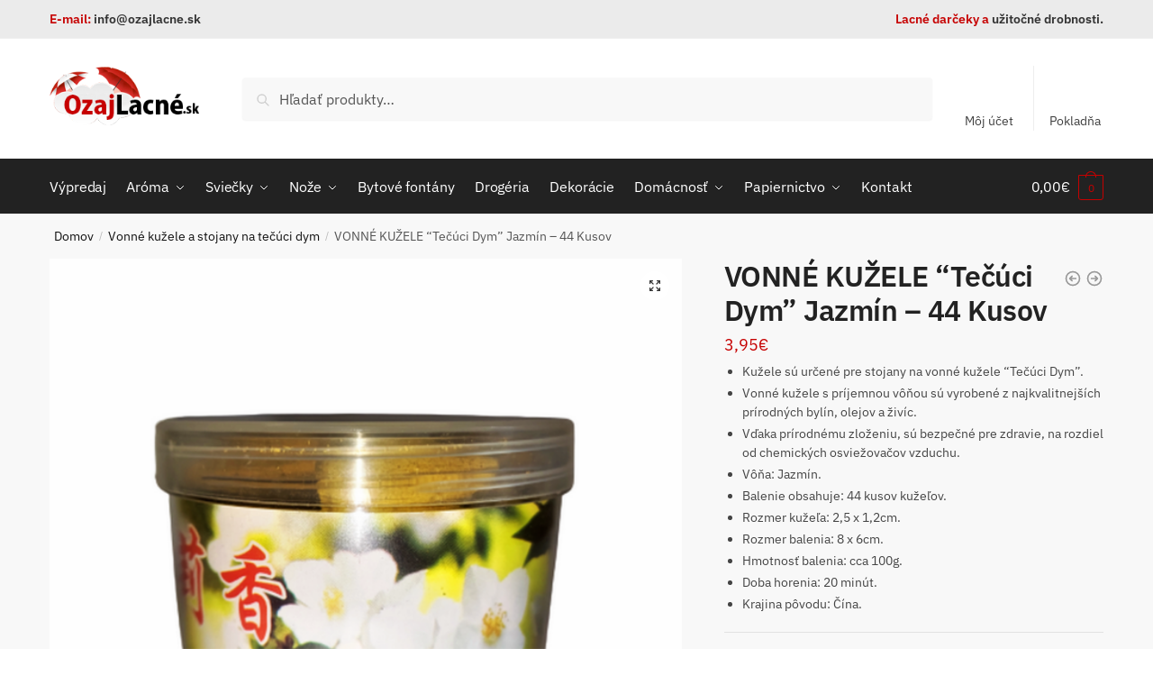

--- FILE ---
content_type: text/html; charset=UTF-8
request_url: https://ozajlacne.sk/produkt/vonne-kuzele-tecuci-dym-jazmin-45-kusov/
body_size: 19550
content:
<!doctype html>
<html dir="ltr" lang="sk-SK" prefix="og: https://ogp.me/ns#">
<head>
<meta charset="UTF-8">
<meta name="viewport" content="height=device-height, width=device-width, initial-scale=1">
<link rel="profile" href="https://gmpg.org/xfn/11">
<link rel="pingback" href="https://ozajlacne.sk/xmlrpc.php">

<title>VONNÉ KUŽELE “Tečúci Dym” Jazmín – 44 Kusov - OzajLacne.sk</title>

		<!-- All in One SEO 4.8.5 - aioseo.com -->
	<meta name="description" content="Kužele sú určené pre stojany na vonné kužele “Tečúci Dym”. Vonné kužele s príjemnou vôňou sú vyrobené z najkvalitnejších prírodných bylín, olejov a živíc. Vďaka prírodnému zloženiu, sú bezpečné pre zdravie, na rozdiel od chemických osviežovačov vzduchu. Vôňa: Jazmín. Balenie obsahuje: 44 kusov kužeľov. Rozmer kužeľa: 2,5 x 1,2cm. Rozmer balenia: 8 x 6cm. Hmotnosť balenia: cca 100g. Doba horenia: 20 minút. Krajina pôvodu: Čína." />
	<meta name="robots" content="max-image-preview:large" />
	<link rel="canonical" href="https://ozajlacne.sk/produkt/vonne-kuzele-tecuci-dym-jazmin-45-kusov/" />
	<meta name="generator" content="All in One SEO (AIOSEO) 4.8.5" />

		<!-- Global site tag (gtag.js) - Google Analytics -->
<script async src="https://www.googletagmanager.com/gtag/js?id=G-YEQZK0QJ55"></script>
<script>
  window.dataLayer = window.dataLayer || [];
  function gtag(){dataLayer.push(arguments);}
  gtag('js', new Date());

  gtag('config', 'G-YEQZK0QJ55');
</script>
		<meta property="og:locale" content="sk_SK" />
		<meta property="og:site_name" content="OzajLacne.sk - To naj pre Vás" />
		<meta property="og:type" content="article" />
		<meta property="og:title" content="VONNÉ KUŽELE “Tečúci Dym” Jazmín – 44 Kusov - OzajLacne.sk" />
		<meta property="og:description" content="Kužele sú určené pre stojany na vonné kužele “Tečúci Dym”. Vonné kužele s príjemnou vôňou sú vyrobené z najkvalitnejších prírodných bylín, olejov a živíc. Vďaka prírodnému zloženiu, sú bezpečné pre zdravie, na rozdiel od chemických osviežovačov vzduchu. Vôňa: Jazmín. Balenie obsahuje: 44 kusov kužeľov. Rozmer kužeľa: 2,5 x 1,2cm. Rozmer balenia: 8 x 6cm. Hmotnosť balenia: cca 100g. Doba horenia: 20 minút. Krajina pôvodu: Čína." />
		<meta property="og:url" content="https://ozajlacne.sk/produkt/vonne-kuzele-tecuci-dym-jazmin-45-kusov/" />
		<meta property="og:image" content="https://ozajlacne.sk/wp-content/uploads/2021/03/logo-1.png" />
		<meta property="og:image:secure_url" content="https://ozajlacne.sk/wp-content/uploads/2021/03/logo-1.png" />
		<meta property="article:published_time" content="2021-08-29T13:23:06+00:00" />
		<meta property="article:modified_time" content="2022-12-16T08:44:41+00:00" />
		<meta name="twitter:card" content="summary" />
		<meta name="twitter:title" content="VONNÉ KUŽELE “Tečúci Dym” Jazmín – 44 Kusov - OzajLacne.sk" />
		<meta name="twitter:description" content="Kužele sú určené pre stojany na vonné kužele “Tečúci Dym”. Vonné kužele s príjemnou vôňou sú vyrobené z najkvalitnejších prírodných bylín, olejov a živíc. Vďaka prírodnému zloženiu, sú bezpečné pre zdravie, na rozdiel od chemických osviežovačov vzduchu. Vôňa: Jazmín. Balenie obsahuje: 44 kusov kužeľov. Rozmer kužeľa: 2,5 x 1,2cm. Rozmer balenia: 8 x 6cm. Hmotnosť balenia: cca 100g. Doba horenia: 20 minút. Krajina pôvodu: Čína." />
		<meta name="twitter:image" content="https://ozajlacne.sk/wp-content/uploads/2021/03/logo-1.png" />
		<script type="application/ld+json" class="aioseo-schema">
			{"@context":"https:\/\/schema.org","@graph":[{"@type":"BreadcrumbList","@id":"https:\/\/ozajlacne.sk\/produkt\/vonne-kuzele-tecuci-dym-jazmin-45-kusov\/#breadcrumblist","itemListElement":[{"@type":"ListItem","@id":"https:\/\/ozajlacne.sk#listItem","position":1,"name":"Home","item":"https:\/\/ozajlacne.sk","nextItem":{"@type":"ListItem","@id":"https:\/\/ozajlacne.sk\/obchod\/#listItem","name":"Obchod"}},{"@type":"ListItem","@id":"https:\/\/ozajlacne.sk\/obchod\/#listItem","position":2,"name":"Obchod","item":"https:\/\/ozajlacne.sk\/obchod\/","nextItem":{"@type":"ListItem","@id":"https:\/\/ozajlacne.sk\/kategoria-produktu\/tecuci-dym-a-stojany-na-vonne-kuzele\/#listItem","name":"Vonn\u00e9 ku\u017eele a stojany na te\u010d\u00faci dym"},"previousItem":{"@type":"ListItem","@id":"https:\/\/ozajlacne.sk#listItem","name":"Home"}},{"@type":"ListItem","@id":"https:\/\/ozajlacne.sk\/kategoria-produktu\/tecuci-dym-a-stojany-na-vonne-kuzele\/#listItem","position":3,"name":"Vonn\u00e9 ku\u017eele a stojany na te\u010d\u00faci dym","item":"https:\/\/ozajlacne.sk\/kategoria-produktu\/tecuci-dym-a-stojany-na-vonne-kuzele\/","nextItem":{"@type":"ListItem","@id":"https:\/\/ozajlacne.sk\/produkt\/vonne-kuzele-tecuci-dym-jazmin-45-kusov\/#listItem","name":"VONN\u00c9 KU\u017dELE \u201cTe\u010d\u00faci Dym\u201d Jazm\u00edn \u2013 44 Kusov"},"previousItem":{"@type":"ListItem","@id":"https:\/\/ozajlacne.sk\/obchod\/#listItem","name":"Obchod"}},{"@type":"ListItem","@id":"https:\/\/ozajlacne.sk\/produkt\/vonne-kuzele-tecuci-dym-jazmin-45-kusov\/#listItem","position":4,"name":"VONN\u00c9 KU\u017dELE \u201cTe\u010d\u00faci Dym\u201d Jazm\u00edn \u2013 44 Kusov","previousItem":{"@type":"ListItem","@id":"https:\/\/ozajlacne.sk\/kategoria-produktu\/tecuci-dym-a-stojany-na-vonne-kuzele\/#listItem","name":"Vonn\u00e9 ku\u017eele a stojany na te\u010d\u00faci dym"}}]},{"@type":"ItemPage","@id":"https:\/\/ozajlacne.sk\/produkt\/vonne-kuzele-tecuci-dym-jazmin-45-kusov\/#itempage","url":"https:\/\/ozajlacne.sk\/produkt\/vonne-kuzele-tecuci-dym-jazmin-45-kusov\/","name":"VONN\u00c9 KU\u017dELE \u201cTe\u010d\u00faci Dym\u201d Jazm\u00edn \u2013 44 Kusov - OzajLacne.sk","description":"Ku\u017eele s\u00fa ur\u010den\u00e9 pre stojany na vonn\u00e9 ku\u017eele \u201cTe\u010d\u00faci Dym\u201d. Vonn\u00e9 ku\u017eele s pr\u00edjemnou v\u00f4\u0148ou s\u00fa vyroben\u00e9 z najkvalitnej\u0161\u00edch pr\u00edrodn\u00fdch byl\u00edn, olejov a \u017eiv\u00edc. V\u010faka pr\u00edrodn\u00e9mu zlo\u017eeniu, s\u00fa bezpe\u010dn\u00e9 pre zdravie, na rozdiel od chemick\u00fdch osvie\u017eova\u010dov vzduchu. V\u00f4\u0148a: Jazm\u00edn. Balenie obsahuje: 44 kusov ku\u017ee\u013eov. Rozmer ku\u017ee\u013ea: 2,5 x 1,2cm. Rozmer balenia: 8 x 6cm. Hmotnos\u0165 balenia: cca 100g. Doba horenia: 20 min\u00fat. Krajina p\u00f4vodu: \u010c\u00edna.","inLanguage":"sk-SK","isPartOf":{"@id":"https:\/\/ozajlacne.sk\/#website"},"breadcrumb":{"@id":"https:\/\/ozajlacne.sk\/produkt\/vonne-kuzele-tecuci-dym-jazmin-45-kusov\/#breadcrumblist"},"image":{"@type":"ImageObject","url":"https:\/\/ozajlacne.sk\/wp-content\/uploads\/2021\/08\/01-VONNE-KUZELE-Tecuci-Dym-Jazmin-IN935-120.png","@id":"https:\/\/ozajlacne.sk\/produkt\/vonne-kuzele-tecuci-dym-jazmin-45-kusov\/#mainImage","width":800,"height":730},"primaryImageOfPage":{"@id":"https:\/\/ozajlacne.sk\/produkt\/vonne-kuzele-tecuci-dym-jazmin-45-kusov\/#mainImage"},"datePublished":"2021-08-29T15:23:06+02:00","dateModified":"2022-12-16T09:44:41+01:00"},{"@type":"Organization","@id":"https:\/\/ozajlacne.sk\/#organization","name":"OzajLacne.sk","description":"To naj pre V\u00e1s","url":"https:\/\/ozajlacne.sk\/","logo":{"@type":"ImageObject","url":"https:\/\/ozajlacne.sk\/wp-content\/uploads\/2021\/03\/logo-1.png","@id":"https:\/\/ozajlacne.sk\/produkt\/vonne-kuzele-tecuci-dym-jazmin-45-kusov\/#organizationLogo","width":214,"height":90},"image":{"@id":"https:\/\/ozajlacne.sk\/produkt\/vonne-kuzele-tecuci-dym-jazmin-45-kusov\/#organizationLogo"}},{"@type":"WebSite","@id":"https:\/\/ozajlacne.sk\/#website","url":"https:\/\/ozajlacne.sk\/","name":"OzajLacne.sk","description":"To naj pre V\u00e1s","inLanguage":"sk-SK","publisher":{"@id":"https:\/\/ozajlacne.sk\/#organization"}}]}
		</script>
		<!-- All in One SEO -->

<link rel="alternate" type="application/rss+xml" title="RSS kanál: OzajLacne.sk &raquo;" href="https://ozajlacne.sk/feed/" />
<link rel="alternate" type="application/rss+xml" title="RSS kanál komentárov webu OzajLacne.sk &raquo;" href="https://ozajlacne.sk/comments/feed/" />
<link rel="alternate" title="oEmbed (JSON)" type="application/json+oembed" href="https://ozajlacne.sk/wp-json/oembed/1.0/embed?url=https%3A%2F%2Fozajlacne.sk%2Fprodukt%2Fvonne-kuzele-tecuci-dym-jazmin-45-kusov%2F" />
<link rel="alternate" title="oEmbed (XML)" type="text/xml+oembed" href="https://ozajlacne.sk/wp-json/oembed/1.0/embed?url=https%3A%2F%2Fozajlacne.sk%2Fprodukt%2Fvonne-kuzele-tecuci-dym-jazmin-45-kusov%2F&#038;format=xml" />
<style id='wp-img-auto-sizes-contain-inline-css' type='text/css'>
img:is([sizes=auto i],[sizes^="auto," i]){contain-intrinsic-size:3000px 1500px}
/*# sourceURL=wp-img-auto-sizes-contain-inline-css */
</style>
<style id='wp-emoji-styles-inline-css' type='text/css'>

	img.wp-smiley, img.emoji {
		display: inline !important;
		border: none !important;
		box-shadow: none !important;
		height: 1em !important;
		width: 1em !important;
		margin: 0 0.07em !important;
		vertical-align: -0.1em !important;
		background: none !important;
		padding: 0 !important;
	}
/*# sourceURL=wp-emoji-styles-inline-css */
</style>
<link rel='stylesheet' id='wp-block-library-css' href='https://ozajlacne.sk/wp-includes/css/dist/block-library/style.min.css?ver=6.9' type='text/css' media='all' />
<link rel='stylesheet' id='wc-blocks-style-css' href='https://ozajlacne.sk/wp-content/plugins/woocommerce/assets/client/blocks/wc-blocks.css?ver=wc-10.0.5' type='text/css' media='all' />
<style id='global-styles-inline-css' type='text/css'>
:root{--wp--preset--aspect-ratio--square: 1;--wp--preset--aspect-ratio--4-3: 4/3;--wp--preset--aspect-ratio--3-4: 3/4;--wp--preset--aspect-ratio--3-2: 3/2;--wp--preset--aspect-ratio--2-3: 2/3;--wp--preset--aspect-ratio--16-9: 16/9;--wp--preset--aspect-ratio--9-16: 9/16;--wp--preset--color--black: #000000;--wp--preset--color--cyan-bluish-gray: #abb8c3;--wp--preset--color--white: #ffffff;--wp--preset--color--pale-pink: #f78da7;--wp--preset--color--vivid-red: #cf2e2e;--wp--preset--color--luminous-vivid-orange: #ff6900;--wp--preset--color--luminous-vivid-amber: #fcb900;--wp--preset--color--light-green-cyan: #7bdcb5;--wp--preset--color--vivid-green-cyan: #00d084;--wp--preset--color--pale-cyan-blue: #8ed1fc;--wp--preset--color--vivid-cyan-blue: #0693e3;--wp--preset--color--vivid-purple: #9b51e0;--wp--preset--gradient--vivid-cyan-blue-to-vivid-purple: linear-gradient(135deg,rgb(6,147,227) 0%,rgb(155,81,224) 100%);--wp--preset--gradient--light-green-cyan-to-vivid-green-cyan: linear-gradient(135deg,rgb(122,220,180) 0%,rgb(0,208,130) 100%);--wp--preset--gradient--luminous-vivid-amber-to-luminous-vivid-orange: linear-gradient(135deg,rgb(252,185,0) 0%,rgb(255,105,0) 100%);--wp--preset--gradient--luminous-vivid-orange-to-vivid-red: linear-gradient(135deg,rgb(255,105,0) 0%,rgb(207,46,46) 100%);--wp--preset--gradient--very-light-gray-to-cyan-bluish-gray: linear-gradient(135deg,rgb(238,238,238) 0%,rgb(169,184,195) 100%);--wp--preset--gradient--cool-to-warm-spectrum: linear-gradient(135deg,rgb(74,234,220) 0%,rgb(151,120,209) 20%,rgb(207,42,186) 40%,rgb(238,44,130) 60%,rgb(251,105,98) 80%,rgb(254,248,76) 100%);--wp--preset--gradient--blush-light-purple: linear-gradient(135deg,rgb(255,206,236) 0%,rgb(152,150,240) 100%);--wp--preset--gradient--blush-bordeaux: linear-gradient(135deg,rgb(254,205,165) 0%,rgb(254,45,45) 50%,rgb(107,0,62) 100%);--wp--preset--gradient--luminous-dusk: linear-gradient(135deg,rgb(255,203,112) 0%,rgb(199,81,192) 50%,rgb(65,88,208) 100%);--wp--preset--gradient--pale-ocean: linear-gradient(135deg,rgb(255,245,203) 0%,rgb(182,227,212) 50%,rgb(51,167,181) 100%);--wp--preset--gradient--electric-grass: linear-gradient(135deg,rgb(202,248,128) 0%,rgb(113,206,126) 100%);--wp--preset--gradient--midnight: linear-gradient(135deg,rgb(2,3,129) 0%,rgb(40,116,252) 100%);--wp--preset--font-size--small: 13px;--wp--preset--font-size--medium: 20px;--wp--preset--font-size--large: 36px;--wp--preset--font-size--x-large: 42px;--wp--preset--spacing--20: 0.44rem;--wp--preset--spacing--30: 0.67rem;--wp--preset--spacing--40: 1rem;--wp--preset--spacing--50: 1.5rem;--wp--preset--spacing--60: 2.25rem;--wp--preset--spacing--70: 3.38rem;--wp--preset--spacing--80: 5.06rem;--wp--preset--shadow--natural: 6px 6px 9px rgba(0, 0, 0, 0.2);--wp--preset--shadow--deep: 12px 12px 50px rgba(0, 0, 0, 0.4);--wp--preset--shadow--sharp: 6px 6px 0px rgba(0, 0, 0, 0.2);--wp--preset--shadow--outlined: 6px 6px 0px -3px rgb(255, 255, 255), 6px 6px rgb(0, 0, 0);--wp--preset--shadow--crisp: 6px 6px 0px rgb(0, 0, 0);}:where(.is-layout-flex){gap: 0.5em;}:where(.is-layout-grid){gap: 0.5em;}body .is-layout-flex{display: flex;}.is-layout-flex{flex-wrap: wrap;align-items: center;}.is-layout-flex > :is(*, div){margin: 0;}body .is-layout-grid{display: grid;}.is-layout-grid > :is(*, div){margin: 0;}:where(.wp-block-columns.is-layout-flex){gap: 2em;}:where(.wp-block-columns.is-layout-grid){gap: 2em;}:where(.wp-block-post-template.is-layout-flex){gap: 1.25em;}:where(.wp-block-post-template.is-layout-grid){gap: 1.25em;}.has-black-color{color: var(--wp--preset--color--black) !important;}.has-cyan-bluish-gray-color{color: var(--wp--preset--color--cyan-bluish-gray) !important;}.has-white-color{color: var(--wp--preset--color--white) !important;}.has-pale-pink-color{color: var(--wp--preset--color--pale-pink) !important;}.has-vivid-red-color{color: var(--wp--preset--color--vivid-red) !important;}.has-luminous-vivid-orange-color{color: var(--wp--preset--color--luminous-vivid-orange) !important;}.has-luminous-vivid-amber-color{color: var(--wp--preset--color--luminous-vivid-amber) !important;}.has-light-green-cyan-color{color: var(--wp--preset--color--light-green-cyan) !important;}.has-vivid-green-cyan-color{color: var(--wp--preset--color--vivid-green-cyan) !important;}.has-pale-cyan-blue-color{color: var(--wp--preset--color--pale-cyan-blue) !important;}.has-vivid-cyan-blue-color{color: var(--wp--preset--color--vivid-cyan-blue) !important;}.has-vivid-purple-color{color: var(--wp--preset--color--vivid-purple) !important;}.has-black-background-color{background-color: var(--wp--preset--color--black) !important;}.has-cyan-bluish-gray-background-color{background-color: var(--wp--preset--color--cyan-bluish-gray) !important;}.has-white-background-color{background-color: var(--wp--preset--color--white) !important;}.has-pale-pink-background-color{background-color: var(--wp--preset--color--pale-pink) !important;}.has-vivid-red-background-color{background-color: var(--wp--preset--color--vivid-red) !important;}.has-luminous-vivid-orange-background-color{background-color: var(--wp--preset--color--luminous-vivid-orange) !important;}.has-luminous-vivid-amber-background-color{background-color: var(--wp--preset--color--luminous-vivid-amber) !important;}.has-light-green-cyan-background-color{background-color: var(--wp--preset--color--light-green-cyan) !important;}.has-vivid-green-cyan-background-color{background-color: var(--wp--preset--color--vivid-green-cyan) !important;}.has-pale-cyan-blue-background-color{background-color: var(--wp--preset--color--pale-cyan-blue) !important;}.has-vivid-cyan-blue-background-color{background-color: var(--wp--preset--color--vivid-cyan-blue) !important;}.has-vivid-purple-background-color{background-color: var(--wp--preset--color--vivid-purple) !important;}.has-black-border-color{border-color: var(--wp--preset--color--black) !important;}.has-cyan-bluish-gray-border-color{border-color: var(--wp--preset--color--cyan-bluish-gray) !important;}.has-white-border-color{border-color: var(--wp--preset--color--white) !important;}.has-pale-pink-border-color{border-color: var(--wp--preset--color--pale-pink) !important;}.has-vivid-red-border-color{border-color: var(--wp--preset--color--vivid-red) !important;}.has-luminous-vivid-orange-border-color{border-color: var(--wp--preset--color--luminous-vivid-orange) !important;}.has-luminous-vivid-amber-border-color{border-color: var(--wp--preset--color--luminous-vivid-amber) !important;}.has-light-green-cyan-border-color{border-color: var(--wp--preset--color--light-green-cyan) !important;}.has-vivid-green-cyan-border-color{border-color: var(--wp--preset--color--vivid-green-cyan) !important;}.has-pale-cyan-blue-border-color{border-color: var(--wp--preset--color--pale-cyan-blue) !important;}.has-vivid-cyan-blue-border-color{border-color: var(--wp--preset--color--vivid-cyan-blue) !important;}.has-vivid-purple-border-color{border-color: var(--wp--preset--color--vivid-purple) !important;}.has-vivid-cyan-blue-to-vivid-purple-gradient-background{background: var(--wp--preset--gradient--vivid-cyan-blue-to-vivid-purple) !important;}.has-light-green-cyan-to-vivid-green-cyan-gradient-background{background: var(--wp--preset--gradient--light-green-cyan-to-vivid-green-cyan) !important;}.has-luminous-vivid-amber-to-luminous-vivid-orange-gradient-background{background: var(--wp--preset--gradient--luminous-vivid-amber-to-luminous-vivid-orange) !important;}.has-luminous-vivid-orange-to-vivid-red-gradient-background{background: var(--wp--preset--gradient--luminous-vivid-orange-to-vivid-red) !important;}.has-very-light-gray-to-cyan-bluish-gray-gradient-background{background: var(--wp--preset--gradient--very-light-gray-to-cyan-bluish-gray) !important;}.has-cool-to-warm-spectrum-gradient-background{background: var(--wp--preset--gradient--cool-to-warm-spectrum) !important;}.has-blush-light-purple-gradient-background{background: var(--wp--preset--gradient--blush-light-purple) !important;}.has-blush-bordeaux-gradient-background{background: var(--wp--preset--gradient--blush-bordeaux) !important;}.has-luminous-dusk-gradient-background{background: var(--wp--preset--gradient--luminous-dusk) !important;}.has-pale-ocean-gradient-background{background: var(--wp--preset--gradient--pale-ocean) !important;}.has-electric-grass-gradient-background{background: var(--wp--preset--gradient--electric-grass) !important;}.has-midnight-gradient-background{background: var(--wp--preset--gradient--midnight) !important;}.has-small-font-size{font-size: var(--wp--preset--font-size--small) !important;}.has-medium-font-size{font-size: var(--wp--preset--font-size--medium) !important;}.has-large-font-size{font-size: var(--wp--preset--font-size--large) !important;}.has-x-large-font-size{font-size: var(--wp--preset--font-size--x-large) !important;}
/*# sourceURL=global-styles-inline-css */
</style>

<style id='classic-theme-styles-inline-css' type='text/css'>
/*! This file is auto-generated */
.wp-block-button__link{color:#fff;background-color:#32373c;border-radius:9999px;box-shadow:none;text-decoration:none;padding:calc(.667em + 2px) calc(1.333em + 2px);font-size:1.125em}.wp-block-file__button{background:#32373c;color:#fff;text-decoration:none}
/*# sourceURL=/wp-includes/css/classic-themes.min.css */
</style>
<link rel='stylesheet' id='smart-search-css' href='https://ozajlacne.sk/wp-content/plugins/smart-woocommerce-search/assets/dist/css/general.css?ver=2.15.0' type='text/css' media='all' />
<link rel='stylesheet' id='woo-advanced-discounts-css' href='https://ozajlacne.sk/wp-content/plugins/woo-advanced-discounts/public/css/wad-public.css?ver=2.32.3' type='text/css' media='all' />
<link rel='stylesheet' id='o-tooltip-css' href='https://ozajlacne.sk/wp-content/plugins/woo-advanced-discounts/public/css/tooltip.min.css?ver=2.32.3' type='text/css' media='all' />
<link rel='stylesheet' id='photoswipe-css' href='https://ozajlacne.sk/wp-content/plugins/woocommerce/assets/css/photoswipe/photoswipe.min.css?ver=10.0.5' type='text/css' media='all' />
<link rel='stylesheet' id='photoswipe-default-skin-css' href='https://ozajlacne.sk/wp-content/plugins/woocommerce/assets/css/photoswipe/default-skin/default-skin.min.css?ver=10.0.5' type='text/css' media='all' />
<style id='woocommerce-inline-inline-css' type='text/css'>
.woocommerce form .form-row .required { visibility: visible; }
/*# sourceURL=woocommerce-inline-inline-css */
</style>
<link rel='stylesheet' id='brands-styles-css' href='https://ozajlacne.sk/wp-content/plugins/woocommerce/assets/css/brands.css?ver=10.0.5' type='text/css' media='all' />
<link rel='stylesheet' id='shoptimizer-main-min-css' href='https://ozajlacne.sk/wp-content/themes/shoptimizer/assets/css/main/main.min.css?ver=2.6.7' type='text/css' media='all' />
<link rel='stylesheet' id='shoptimizer-modal-min-css' href='https://ozajlacne.sk/wp-content/themes/shoptimizer/assets/css/main/modal.min.css?ver=2.6.7' type='text/css' media='all' />
<link rel='stylesheet' id='shoptimizer-product-min-css' href='https://ozajlacne.sk/wp-content/themes/shoptimizer/assets/css/main/product.min.css?ver=2.6.7' type='text/css' media='all' />
<link rel='stylesheet' id='shoptimizer-dynamic-style-css' href='https://ozajlacne.sk/wp-content/themes/shoptimizer/assets/css/main/dynamic.css?ver=2.6.7' type='text/css' media='all' />
<link rel='stylesheet' id='shoptimizer-blocks-min-css' href='https://ozajlacne.sk/wp-content/themes/shoptimizer/assets/css/main/blocks.min.css?ver=2.6.7' type='text/css' media='all' />
<link rel='stylesheet' id='shoptimizer-woocommerce-min-css' href='https://ozajlacne.sk/wp-content/themes/shoptimizer/assets/css/main/woocommerce.min.css?ver=2.6.7' type='text/css' media='all' />
<script type="text/javascript" src="https://ozajlacne.sk/wp-includes/js/jquery/jquery.min.js?ver=3.7.1" id="jquery-core-js"></script>
<script type="text/javascript" src="https://ozajlacne.sk/wp-includes/js/jquery/jquery-migrate.min.js?ver=3.4.1" id="jquery-migrate-js"></script>
<script type="text/javascript" src="https://ozajlacne.sk/wp-content/plugins/woo-advanced-discounts/public/js/wad-public.js?ver=2.32.3" id="woo-advanced-discounts-js"></script>
<script type="text/javascript" src="https://ozajlacne.sk/wp-content/plugins/woo-advanced-discounts/public/js/tooltip.min.js?ver=2.32.3" id="o-tooltip-js"></script>
<script type="text/javascript" src="https://ozajlacne.sk/wp-content/plugins/woocommerce/assets/js/jquery-blockui/jquery.blockUI.min.js?ver=2.7.0-wc.10.0.5" id="jquery-blockui-js" defer="defer" data-wp-strategy="defer"></script>
<script type="text/javascript" id="wc-add-to-cart-js-extra">
/* <![CDATA[ */
var wc_add_to_cart_params = {"ajax_url":"/wp-admin/admin-ajax.php","wc_ajax_url":"/?wc-ajax=%%endpoint%%","i18n_view_cart":"Zobrazi\u0165 ko\u0161\u00edk","cart_url":"https://ozajlacne.sk/kosik/","is_cart":"","cart_redirect_after_add":"no"};
//# sourceURL=wc-add-to-cart-js-extra
/* ]]> */
</script>
<script type="text/javascript" src="https://ozajlacne.sk/wp-content/plugins/woocommerce/assets/js/frontend/add-to-cart.min.js?ver=10.0.5" id="wc-add-to-cart-js" defer="defer" data-wp-strategy="defer"></script>
<script type="text/javascript" src="https://ozajlacne.sk/wp-content/plugins/woocommerce/assets/js/zoom/jquery.zoom.min.js?ver=1.7.21-wc.10.0.5" id="zoom-js" defer="defer" data-wp-strategy="defer"></script>
<script type="text/javascript" src="https://ozajlacne.sk/wp-content/plugins/woocommerce/assets/js/flexslider/jquery.flexslider.min.js?ver=2.7.2-wc.10.0.5" id="flexslider-js" defer="defer" data-wp-strategy="defer"></script>
<script type="text/javascript" src="https://ozajlacne.sk/wp-content/plugins/woocommerce/assets/js/photoswipe/photoswipe.min.js?ver=4.1.1-wc.10.0.5" id="photoswipe-js" defer="defer" data-wp-strategy="defer"></script>
<script type="text/javascript" src="https://ozajlacne.sk/wp-content/plugins/woocommerce/assets/js/photoswipe/photoswipe-ui-default.min.js?ver=4.1.1-wc.10.0.5" id="photoswipe-ui-default-js" defer="defer" data-wp-strategy="defer"></script>
<script type="text/javascript" id="wc-single-product-js-extra">
/* <![CDATA[ */
var wc_single_product_params = {"i18n_required_rating_text":"Pros\u00edm ohodno\u0165te","i18n_rating_options":["1 z 5 hviezdi\u010diek","2 z 5 hviezdi\u010diek","3 z 5 hviezdi\u010diek","4 z 5 hviezdi\u010diek","5 z 5 hviezdi\u010diek"],"i18n_product_gallery_trigger_text":"View full-screen image gallery","review_rating_required":"yes","flexslider":{"rtl":false,"animation":"slide","smoothHeight":true,"directionNav":true,"controlNav":"thumbnails","slideshow":false,"animationSpeed":500,"animationLoop":false,"allowOneSlide":false},"zoom_enabled":"1","zoom_options":[],"photoswipe_enabled":"1","photoswipe_options":{"shareEl":false,"closeOnScroll":false,"history":false,"hideAnimationDuration":0,"showAnimationDuration":0},"flexslider_enabled":"1"};
//# sourceURL=wc-single-product-js-extra
/* ]]> */
</script>
<script type="text/javascript" src="https://ozajlacne.sk/wp-content/plugins/woocommerce/assets/js/frontend/single-product.min.js?ver=10.0.5" id="wc-single-product-js" defer="defer" data-wp-strategy="defer"></script>
<script type="text/javascript" src="https://ozajlacne.sk/wp-content/plugins/woocommerce/assets/js/js-cookie/js.cookie.min.js?ver=2.1.4-wc.10.0.5" id="js-cookie-js" defer="defer" data-wp-strategy="defer"></script>
<script type="text/javascript" id="woocommerce-js-extra">
/* <![CDATA[ */
var woocommerce_params = {"ajax_url":"/wp-admin/admin-ajax.php","wc_ajax_url":"/?wc-ajax=%%endpoint%%","i18n_password_show":"Zobrazi\u0165 heslo","i18n_password_hide":"Skry\u0165 heslo"};
//# sourceURL=woocommerce-js-extra
/* ]]> */
</script>
<script type="text/javascript" src="https://ozajlacne.sk/wp-content/plugins/woocommerce/assets/js/frontend/woocommerce.min.js?ver=10.0.5" id="woocommerce-js" defer="defer" data-wp-strategy="defer"></script>
<link rel="https://api.w.org/" href="https://ozajlacne.sk/wp-json/" /><link rel="alternate" title="JSON" type="application/json" href="https://ozajlacne.sk/wp-json/wp/v2/product/7559" /><link rel="EditURI" type="application/rsd+xml" title="RSD" href="https://ozajlacne.sk/xmlrpc.php?rsd" />
<meta name="generator" content="WordPress 6.9" />
<meta name="generator" content="WooCommerce 10.0.5" />
<link rel='shortlink' href='https://ozajlacne.sk/?p=7559' />
	<script type="text/javascript"> var commercekit_ajs = {"ajax_url":"\/?commercekit-ajax"}; var commercekit_pdp = []; var commercekit_as = []; </script>
	
	<noscript><style>.woocommerce-product-gallery{ opacity: 1 !important; }</style></noscript>
	<meta name="generator" content="Elementor 3.30.3; features: additional_custom_breakpoints; settings: css_print_method-external, google_font-enabled, font_display-auto">
			<style>
				.e-con.e-parent:nth-of-type(n+4):not(.e-lazyloaded):not(.e-no-lazyload),
				.e-con.e-parent:nth-of-type(n+4):not(.e-lazyloaded):not(.e-no-lazyload) * {
					background-image: none !important;
				}
				@media screen and (max-height: 1024px) {
					.e-con.e-parent:nth-of-type(n+3):not(.e-lazyloaded):not(.e-no-lazyload),
					.e-con.e-parent:nth-of-type(n+3):not(.e-lazyloaded):not(.e-no-lazyload) * {
						background-image: none !important;
					}
				}
				@media screen and (max-height: 640px) {
					.e-con.e-parent:nth-of-type(n+2):not(.e-lazyloaded):not(.e-no-lazyload),
					.e-con.e-parent:nth-of-type(n+2):not(.e-lazyloaded):not(.e-no-lazyload) * {
						background-image: none !important;
					}
				}
			</style>
			<link rel="icon" href="https://ozajlacne.sk/wp-content/uploads/2021/03/favion.png" sizes="32x32" />
<link rel="icon" href="https://ozajlacne.sk/wp-content/uploads/2021/03/favion.png" sizes="192x192" />
<link rel="apple-touch-icon" href="https://ozajlacne.sk/wp-content/uploads/2021/03/favion.png" />
<meta name="msapplication-TileImage" content="https://ozajlacne.sk/wp-content/uploads/2021/03/favion.png" />
		<style type="text/css" id="wp-custom-css">
			.tax-product_cat header.woocommerce-products-header, .shoptimizer-category-banner {
    background-color: #f0f0f0 !important;
}

.ls-inner {
				z-index: 1;
	}		</style>
		<style id="kirki-inline-styles">.site-header .custom-logo-link img{height:70px;}.is_stuck .logo-mark{width:60px;}.is_stuck .primary-navigation.with-logo .menu-primary-menu-container{margin-left:60px;}.price ins, .summary .yith-wcwl-add-to-wishlist a:before, .site .commercekit-wishlist a i:before, .commercekit-wishlist-table .price, .commercekit-wishlist-table .price ins, .commercekit-ajs-product-price, .commercekit-ajs-product-price ins, .widget-area .widget.widget_categories a:hover, #secondary .widget ul li a:hover, #secondary.widget-area .widget li.chosen a, .widget-area .widget a:hover, #secondary .widget_recent_comments ul li a:hover, .woocommerce-pagination .page-numbers li .page-numbers.current, div.product p.price, body:not(.mobile-toggled) .main-navigation ul.menu li.full-width.menu-item-has-children ul li.highlight > a, body:not(.mobile-toggled) .main-navigation ul.menu li.full-width.menu-item-has-children ul li.highlight > a:hover, #secondary .widget ins span.amount, #secondary .widget ins span.amount span, .search-results article h2 a:hover{color:#c60000;}.spinner > div, .widget_price_filter .ui-slider .ui-slider-range, .widget_price_filter .ui-slider .ui-slider-handle, #page .woocommerce-tabs ul.tabs li span, #secondary.widget-area .widget .tagcloud a:hover, .widget-area .widget.widget_product_tag_cloud a:hover, footer .mc4wp-form input[type="submit"], #payment .payment_methods li.woocommerce-PaymentMethod > input[type=radio]:first-child:checked + label:before, #payment .payment_methods li.wc_payment_method > input[type=radio]:first-child:checked + label:before, #shipping_method > li > input[type=radio]:first-child:checked + label:before, ul#shipping_method li:only-child label:before, .image-border .elementor-image:after, ul.products li.product .yith-wcwl-wishlistexistsbrowse a:before, ul.products li.product .yith-wcwl-wishlistaddedbrowse a:before, ul.products li.product .yith-wcwl-add-button a:before, .summary .yith-wcwl-add-to-wishlist a:before, li.product .commercekit-wishlist a em.cg-wishlist-t:before, li.product .commercekit-wishlist a em.cg-wishlist:before, .site .commercekit-wishlist a i:before, .summary .commercekit-wishlist a i.cg-wishlist-t:before, #page .woocommerce-tabs ul.tabs li a span, .commercekit-atc-tab-links li a span, .main-navigation ul li a span strong, .widget_layered_nav ul.woocommerce-widget-layered-nav-list li.chosen:before{background-color:#c60000;}.woocommerce-tabs .tabs li a::after, .commercekit-atc-tab-links li a:after{border-color:#c60000;}a{color:#c60000;}a:hover{color:#111;}body{background-color:#fff;}.col-full.topbar-wrapper{background-color:#ebebeb;border-bottom-color:#eee;}.top-bar, .top-bar a{color:#323232;}body:not(.header-4) .site-header, .header-4-container{background-color:#fff;}.fa.menu-item, .ri.menu-item{border-left-color:#eee;}.header-4 .search-trigger span{border-right-color:#eee;}.header-widget-region{background-color:#c60000;}.header-widget-region, .header-widget-region a{color:#fff;}.button, .button:hover, .commercekit-wishlist-table button, input[type=submit], ul.products li.product .button, ul.products li.product .added_to_cart, ul.wc-block-grid__products .wp-block-button__link, ul.wc-block-grid__products .wp-block-button__link:hover, .site .widget_shopping_cart a.button.checkout, .woocommerce #respond input#submit.alt, .main-navigation ul.menu ul li a.button, .main-navigation ul.menu ul li a.button:hover, body .main-navigation ul.menu li.menu-item-has-children.full-width > .sub-menu-wrapper li a.button:hover, .main-navigation ul.menu li.menu-item-has-children.full-width > .sub-menu-wrapper li:hover a.added_to_cart, .site div.wpforms-container-full .wpforms-form button[type=submit], .product .cart .single_add_to_cart_button, .woocommerce-cart p.return-to-shop a, .elementor-row .feature p a, .image-feature figcaption span{color:#fff;}.single-product div.product form.cart .button.added::before, #payment .place-order .button:before, .cart-collaterals .checkout-button:before, .widget_shopping_cart .buttons .checkout:before{background-color:#fff;}.button, input[type=submit], ul.products li.product .button, .commercekit-wishlist-table button, .woocommerce #respond input#submit.alt, .product .cart .single_add_to_cart_button, .widget_shopping_cart a.button.checkout, .main-navigation ul.menu li.menu-item-has-children.full-width > .sub-menu-wrapper li a.added_to_cart, .site div.wpforms-container-full .wpforms-form button[type=submit], ul.products li.product .added_to_cart, ul.wc-block-grid__products .wp-block-button__link, .woocommerce-cart p.return-to-shop a, .elementor-row .feature a, .image-feature figcaption span{background-color:#3bb54a;}.widget_shopping_cart a.button.checkout{border-color:#3bb54a;}.button:hover, [type="submit"]:hover, .commercekit-wishlist-table button:hover, ul.products li.product .button:hover, #place_order[type="submit"]:hover, body .woocommerce #respond input#submit.alt:hover, .product .cart .single_add_to_cart_button:hover, .main-navigation ul.menu li.menu-item-has-children.full-width > .sub-menu-wrapper li a.added_to_cart:hover, .site div.wpforms-container-full .wpforms-form button[type=submit]:hover, .site div.wpforms-container-full .wpforms-form button[type=submit]:focus, ul.products li.product .added_to_cart:hover, ul.wc-block-grid__products .wp-block-button__link:hover, .widget_shopping_cart a.button.checkout:hover, .woocommerce-cart p.return-to-shop a:hover{background-color:#009245;}.widget_shopping_cart a.button.checkout:hover{border-color:#009245;}.onsale, .product-label, .wc-block-grid__product-onsale{background-color:#3bb54a;color:#fff;}.content-area .summary .onsale{color:#3bb54a;}.summary .product-label:before, .product-details-wrapper .product-label:before{border-right-color:#3bb54a;}.entry-content .testimonial-entry-title:after, .cart-summary .widget li strong::before, p.stars.selected a.active::before, p.stars:hover a::before, p.stars.selected a:not(.active)::before{color:#ee9e13;}.star-rating > span:before{background-color:#ee9e13;}header.woocommerce-products-header, .shoptimizer-category-banner{background-color:#efeee3;}.term-description p, .term-description a, .term-description a:hover, .shoptimizer-category-banner h1, .shoptimizer-category-banner .taxonomy-description p{color:#222;}.single-product .site-content .col-full{background-color:#f8f8f8;}.call-back-feature a{background-color:#dc9814;color:#fff;}ul.checkout-bar:before, .woocommerce-checkout .checkout-bar li.active:after, ul.checkout-bar li.visited:after{background-color:#3bb54a;}.below-content .widget .ri{color:#999;}.below-content .widget svg{stroke:#999;}footer.site-footer, footer.copyright{background-color:#111;color:#ccc;}.site footer.site-footer .widget .widget-title, .site-footer .widget.widget_block h2{color:#fff;}footer.site-footer a:not(.button), footer.copyright a{color:#999;}footer.site-footer a:not(.button):hover, footer.copyright a:hover{color:#fff;}footer.site-footer li a:after{border-color:#fff;}.top-bar{font-size:14px;}.menu-primary-menu-container > ul > li > a span:before{border-color:#dc9814;}.secondary-navigation .menu a, .ri.menu-item:before, .fa.menu-item:before{color:#404040;}.secondary-navigation .icon-wrapper svg{stroke:#404040;}.site-header-cart a.cart-contents .count, .site-header-cart a.cart-contents .count:after{border-color:#c60000;}.site-header-cart a.cart-contents .count, .shoptimizer-cart-icon i{color:#c60000;}.site-header-cart a.cart-contents:hover .count, .site-header-cart a.cart-contents:hover .count{background-color:#c60000;}.site-header-cart .cart-contents{color:#fff;}.header-widget-region .widget{padding-top:12px;padding-bottom:12px;}.site .header-widget-region p, .site .header-widget-region li{font-size:14px;}.col-full, .single-product .site-content .shoptimizer-sticky-add-to-cart .col-full, body .woocommerce-message, .single-product .site-content .commercekit-sticky-add-to-cart .col-full{max-width:1170px;}.product-details-wrapper, .single-product .woocommerce-Tabs-panel, .single-product .archive-header .woocommerce-breadcrumb, .plp-below.archive.woocommerce .archive-header .woocommerce-breadcrumb, .related.products, .site-content #sspotReviews:not([data-shortcode="1"]), .upsells.products, .composite_summary, .composite_wrap, .yith-wfbt-section.woocommerce{max-width:calc(1170px + 5.2325em);}.main-navigation ul li.menu-item-has-children.full-width .container, .single-product .woocommerce-error{max-width:1170px;}.below-content .col-full, footer .col-full{max-width:calc(1170px + 40px);}#secondary{width:17%;}.content-area{width:76%;}body, button, input, select, option, textarea, h6{font-family:IBM Plex Sans;font-size:16px;font-weight:400;color:#444;}.menu-primary-menu-container > ul > li > a, .site-header-cart .cart-contents{font-family:IBM Plex Sans;font-size:16px;font-weight:400;letter-spacing:-0.1px;text-transform:none;}.main-navigation ul.menu ul li > a, .main-navigation ul.nav-menu ul li > a, .main-navigation ul.menu ul li.nolink{font-family:IBM Plex Sans;font-size:15px;font-weight:400;text-transform:none;}.main-navigation ul.menu li.menu-item-has-children.full-width > .sub-menu-wrapper li.menu-item-has-children > a, .main-navigation ul.menu li.menu-item-has-children.full-width > .sub-menu-wrapper li.heading > a, .main-navigation ul.menu li.menu-item-has-children.full-width > .sub-menu-wrapper li.nolink > span{font-family:IBM Plex Sans;font-size:12px;font-weight:600;letter-spacing:0.5px;text-transform:none;color:#111;}.entry-content{font-family:IBM Plex Sans;font-size:17px;font-weight:400;line-height:1.5;text-transform:none;color:#444;}h1{font-family:IBM Plex Sans;font-size:40px;font-weight:600;letter-spacing:-0.5px;line-height:1.3;text-transform:none;color:#222;}h2{font-family:IBM Plex Sans;font-size:30px;font-weight:600;letter-spacing:-0.5px;line-height:1.25;text-transform:none;color:#222;}h3{font-family:IBM Plex Sans;font-size:24px;font-weight:600;letter-spacing:0px;line-height:1.45;text-transform:none;color:#222;}h4{font-family:IBM Plex Sans;font-size:20px;font-weight:600;letter-spacing:0px;line-height:1.4;text-transform:none;color:#222;}h5{font-family:IBM Plex Sans;font-size:18px;font-weight:600;letter-spacing:0px;line-height:1.4;text-transform:none;color:#222;}blockquote p{font-family:IBM Plex Sans;font-size:20px;font-weight:400;line-height:1.45;text-transform:none;color:#222;}.widget .widget-title, .widget .widgettitle, .widget.widget_block h2{font-family:IBM Plex Sans;font-size:15px;font-weight:600;letter-spacing:0px;line-height:1.5;text-transform:uppercase;}body.single-post h1{font-family:IBM Plex Sans;font-size:36px;font-weight:600;letter-spacing:-0.6px;line-height:1.24;text-transform:none;}.term-description, .shoptimizer-category-banner .taxonomy-description{font-family:IBM Plex Sans;font-size:17px;font-weight:400;letter-spacing:-0.1px;line-height:1.5;text-transform:none;}.content-area ul.products li.product .woocommerce-loop-product__title, .content-area ul.products li.product h2, ul.products li.product .woocommerce-loop-product__title, ul.products li.product .woocommerce-loop-product__title, .main-navigation ul.menu ul li.product .woocommerce-loop-product__title a, .wc-block-grid__product .wc-block-grid__product-title{font-family:IBM Plex Sans;font-size:15px;font-weight:600;letter-spacing:0px;line-height:1.3;text-transform:none;}.summary h1{font-family:IBM Plex Sans;font-size:32px;font-weight:600;letter-spacing:-0.5px;line-height:1.2;text-transform:none;}body .woocommerce #respond input#submit.alt, body .woocommerce a.button.alt, body .woocommerce button.button.alt, body .woocommerce input.button.alt, .product .cart .single_add_to_cart_button, .shoptimizer-sticky-add-to-cart__content-button a.button, .widget_shopping_cart a.button.checkout, #cgkit-tab-commercekit-sticky-atc-title button, #cgkit-mobile-commercekit-sticky-atc button{font-family:IBM Plex Sans;font-size:16px;font-weight:600;letter-spacing:0px;text-transform:none;}@media (max-width: 992px){.main-header, .site-branding{height:90px;}.main-header .site-header-cart{top:calc(-14px + 90px / 2);}.sticky-m .mobile-filter, .sticky-m #cgkitpf-horizontal{top:90px;}.sticky-m .commercekit-atc-sticky-tabs{top:calc(90px - 1px);}.m-search-bh.sticky-m .commercekit-atc-sticky-tabs, .m-search-toggled.sticky-m .commercekit-atc-sticky-tabs{top:calc(90px + 60px - 1px);}.m-search-bh.sticky-m .mobile-filter, .m-search-toggled.sticky-m .mobile-filter, .m-search-bh.sticky-m #cgkitpf-horizontal, .m-search-toggled.sticky-m #cgkitpf-horizontal{top:calc(90px + 60px);}.sticky-m .cg-layout-vertical-scroll .cg-thumb-swiper{top:calc(90px + 10px);}body.theme-shoptimizer .site-header .custom-logo-link img, body.wp-custom-logo .site-header .custom-logo-link img{height:70px;}.m-search-bh .site-search, .m-search-toggled .site-search, .site-branding button.menu-toggle, .site-branding button.menu-toggle:hover{background-color:#fff;}.menu-toggle .bar, .site-header-cart a.cart-contents:hover .count{background-color:#111;}.menu-toggle .bar-text, .menu-toggle:hover .bar-text, .site-header-cart a.cart-contents .count{color:#111;}.mobile-search-toggle svg, .mobile-myaccount svg{stroke:#111;}.site-header-cart a.cart-contents:hover .count{background-color:#c60000;}.site-header-cart a.cart-contents:not(:hover) .count{color:#c60000;}.shoptimizer-cart-icon svg{stroke:#c60000;}.site-header .site-header-cart a.cart-contents .count, .site-header-cart a.cart-contents .count:after{border-color:#c60000;}.col-full-nav{background-color:#fff;}.main-navigation ul li a, body .main-navigation ul.menu > li.menu-item-has-children > span.caret::after, .main-navigation .woocommerce-loop-product__title, .main-navigation ul.menu li.product, body .main-navigation ul.menu li.menu-item-has-children.full-width>.sub-menu-wrapper li h6 a, body .main-navigation ul.menu li.menu-item-has-children.full-width>.sub-menu-wrapper li h6 a:hover, .main-navigation ul.products li.product .price, body .main-navigation ul.menu li.menu-item-has-children li.menu-item-has-children span.caret, body.mobile-toggled .main-navigation ul.menu li.menu-item-has-children.full-width > .sub-menu-wrapper li p.product__categories a, body.mobile-toggled ul.products li.product p.product__categories a, body li.menu-item-product p.product__categories, main-navigation ul.menu li.menu-item-has-children.full-width > .sub-menu-wrapper li.menu-item-has-children > a, .main-navigation ul.menu li.menu-item-has-children.full-width > .sub-menu-wrapper li.heading > a, .mobile-extra, .mobile-extra h4, .mobile-extra a:not(.button){color:#222;}.main-navigation ul.menu li.menu-item-has-children span.caret::after{background-color:#222;}.main-navigation ul.menu > li.menu-item-has-children.dropdown-open > .sub-menu-wrapper{border-bottom-color:#eee;}}@media (min-width: 993px){.col-full-nav{background-color:#222;}.col-full.main-header{padding-top:30px;padding-bottom:30px;}.menu-primary-menu-container > ul > li > a, .site-header-cart, .logo-mark{line-height:60px;}.site-header-cart, .menu-primary-menu-container > ul > li.menu-button{height:60px;}.menu-primary-menu-container > ul > li > a{color:#fff;}.main-navigation ul.menu > li.menu-item-has-children > a::after{background-color:#fff;}.menu-primary-menu-container > ul.menu:hover > li > a{opacity:0.65;}.main-navigation ul.menu ul.sub-menu{background-color:#fff;}.main-navigation ul.menu ul li a, .main-navigation ul.nav-menu ul li a{color:#323232;}.main-navigation ul.menu ul a:hover{color:#dc9814;}.shoptimizer-cart-icon svg{stroke:#c60000;}.site-header-cart a.cart-contents:hover .count{color:#fff;}body.header-4:not(.full-width-header) .header-4-inner, .summary form.cart.commercekit_sticky-atc .commercekit-pdp-sticky-inner, .commercekit-atc-sticky-tabs ul.commercekit-atc-tab-links, .h-ckit-filters.no-woocommerce-sidebar .commercekit-product-filters{max-width:1170px;}}@media (min-width: 992px){.top-bar .textwidget{padding-top:10px;padding-bottom:10px;}}/* cyrillic-ext */
@font-face {
  font-family: 'IBM Plex Sans';
  font-style: normal;
  font-weight: 400;
  font-stretch: 100%;
  font-display: swap;
  src: url(https://ozajlacne.sk/wp-content/fonts/ibm-plex-sans/zYXzKVElMYYaJe8bpLHnCwDKr932-G7dytD-Dmu1syxTKYbABA.woff2) format('woff2');
  unicode-range: U+0460-052F, U+1C80-1C8A, U+20B4, U+2DE0-2DFF, U+A640-A69F, U+FE2E-FE2F;
}
/* cyrillic */
@font-face {
  font-family: 'IBM Plex Sans';
  font-style: normal;
  font-weight: 400;
  font-stretch: 100%;
  font-display: swap;
  src: url(https://ozajlacne.sk/wp-content/fonts/ibm-plex-sans/zYXzKVElMYYaJe8bpLHnCwDKr932-G7dytD-Dmu1syxaKYbABA.woff2) format('woff2');
  unicode-range: U+0301, U+0400-045F, U+0490-0491, U+04B0-04B1, U+2116;
}
/* greek */
@font-face {
  font-family: 'IBM Plex Sans';
  font-style: normal;
  font-weight: 400;
  font-stretch: 100%;
  font-display: swap;
  src: url(https://ozajlacne.sk/wp-content/fonts/ibm-plex-sans/zYXzKVElMYYaJe8bpLHnCwDKr932-G7dytD-Dmu1syxdKYbABA.woff2) format('woff2');
  unicode-range: U+0370-0377, U+037A-037F, U+0384-038A, U+038C, U+038E-03A1, U+03A3-03FF;
}
/* vietnamese */
@font-face {
  font-family: 'IBM Plex Sans';
  font-style: normal;
  font-weight: 400;
  font-stretch: 100%;
  font-display: swap;
  src: url(https://ozajlacne.sk/wp-content/fonts/ibm-plex-sans/zYXzKVElMYYaJe8bpLHnCwDKr932-G7dytD-Dmu1syxRKYbABA.woff2) format('woff2');
  unicode-range: U+0102-0103, U+0110-0111, U+0128-0129, U+0168-0169, U+01A0-01A1, U+01AF-01B0, U+0300-0301, U+0303-0304, U+0308-0309, U+0323, U+0329, U+1EA0-1EF9, U+20AB;
}
/* latin-ext */
@font-face {
  font-family: 'IBM Plex Sans';
  font-style: normal;
  font-weight: 400;
  font-stretch: 100%;
  font-display: swap;
  src: url(https://ozajlacne.sk/wp-content/fonts/ibm-plex-sans/zYXzKVElMYYaJe8bpLHnCwDKr932-G7dytD-Dmu1syxQKYbABA.woff2) format('woff2');
  unicode-range: U+0100-02BA, U+02BD-02C5, U+02C7-02CC, U+02CE-02D7, U+02DD-02FF, U+0304, U+0308, U+0329, U+1D00-1DBF, U+1E00-1E9F, U+1EF2-1EFF, U+2020, U+20A0-20AB, U+20AD-20C0, U+2113, U+2C60-2C7F, U+A720-A7FF;
}
/* latin */
@font-face {
  font-family: 'IBM Plex Sans';
  font-style: normal;
  font-weight: 400;
  font-stretch: 100%;
  font-display: swap;
  src: url(https://ozajlacne.sk/wp-content/fonts/ibm-plex-sans/zYXzKVElMYYaJe8bpLHnCwDKr932-G7dytD-Dmu1syxeKYY.woff2) format('woff2');
  unicode-range: U+0000-00FF, U+0131, U+0152-0153, U+02BB-02BC, U+02C6, U+02DA, U+02DC, U+0304, U+0308, U+0329, U+2000-206F, U+20AC, U+2122, U+2191, U+2193, U+2212, U+2215, U+FEFF, U+FFFD;
}
/* cyrillic-ext */
@font-face {
  font-family: 'IBM Plex Sans';
  font-style: normal;
  font-weight: 600;
  font-stretch: 100%;
  font-display: swap;
  src: url(https://ozajlacne.sk/wp-content/fonts/ibm-plex-sans/zYXzKVElMYYaJe8bpLHnCwDKr932-G7dytD-Dmu1syxTKYbABA.woff2) format('woff2');
  unicode-range: U+0460-052F, U+1C80-1C8A, U+20B4, U+2DE0-2DFF, U+A640-A69F, U+FE2E-FE2F;
}
/* cyrillic */
@font-face {
  font-family: 'IBM Plex Sans';
  font-style: normal;
  font-weight: 600;
  font-stretch: 100%;
  font-display: swap;
  src: url(https://ozajlacne.sk/wp-content/fonts/ibm-plex-sans/zYXzKVElMYYaJe8bpLHnCwDKr932-G7dytD-Dmu1syxaKYbABA.woff2) format('woff2');
  unicode-range: U+0301, U+0400-045F, U+0490-0491, U+04B0-04B1, U+2116;
}
/* greek */
@font-face {
  font-family: 'IBM Plex Sans';
  font-style: normal;
  font-weight: 600;
  font-stretch: 100%;
  font-display: swap;
  src: url(https://ozajlacne.sk/wp-content/fonts/ibm-plex-sans/zYXzKVElMYYaJe8bpLHnCwDKr932-G7dytD-Dmu1syxdKYbABA.woff2) format('woff2');
  unicode-range: U+0370-0377, U+037A-037F, U+0384-038A, U+038C, U+038E-03A1, U+03A3-03FF;
}
/* vietnamese */
@font-face {
  font-family: 'IBM Plex Sans';
  font-style: normal;
  font-weight: 600;
  font-stretch: 100%;
  font-display: swap;
  src: url(https://ozajlacne.sk/wp-content/fonts/ibm-plex-sans/zYXzKVElMYYaJe8bpLHnCwDKr932-G7dytD-Dmu1syxRKYbABA.woff2) format('woff2');
  unicode-range: U+0102-0103, U+0110-0111, U+0128-0129, U+0168-0169, U+01A0-01A1, U+01AF-01B0, U+0300-0301, U+0303-0304, U+0308-0309, U+0323, U+0329, U+1EA0-1EF9, U+20AB;
}
/* latin-ext */
@font-face {
  font-family: 'IBM Plex Sans';
  font-style: normal;
  font-weight: 600;
  font-stretch: 100%;
  font-display: swap;
  src: url(https://ozajlacne.sk/wp-content/fonts/ibm-plex-sans/zYXzKVElMYYaJe8bpLHnCwDKr932-G7dytD-Dmu1syxQKYbABA.woff2) format('woff2');
  unicode-range: U+0100-02BA, U+02BD-02C5, U+02C7-02CC, U+02CE-02D7, U+02DD-02FF, U+0304, U+0308, U+0329, U+1D00-1DBF, U+1E00-1E9F, U+1EF2-1EFF, U+2020, U+20A0-20AB, U+20AD-20C0, U+2113, U+2C60-2C7F, U+A720-A7FF;
}
/* latin */
@font-face {
  font-family: 'IBM Plex Sans';
  font-style: normal;
  font-weight: 600;
  font-stretch: 100%;
  font-display: swap;
  src: url(https://ozajlacne.sk/wp-content/fonts/ibm-plex-sans/zYXzKVElMYYaJe8bpLHnCwDKr932-G7dytD-Dmu1syxeKYY.woff2) format('woff2');
  unicode-range: U+0000-00FF, U+0131, U+0152-0153, U+02BB-02BC, U+02C6, U+02DA, U+02DC, U+0304, U+0308, U+0329, U+2000-206F, U+20AC, U+2122, U+2191, U+2193, U+2212, U+2215, U+FEFF, U+FFFD;
}/* cyrillic-ext */
@font-face {
  font-family: 'IBM Plex Sans';
  font-style: normal;
  font-weight: 400;
  font-stretch: 100%;
  font-display: swap;
  src: url(https://ozajlacne.sk/wp-content/fonts/ibm-plex-sans/zYXzKVElMYYaJe8bpLHnCwDKr932-G7dytD-Dmu1syxTKYbABA.woff2) format('woff2');
  unicode-range: U+0460-052F, U+1C80-1C8A, U+20B4, U+2DE0-2DFF, U+A640-A69F, U+FE2E-FE2F;
}
/* cyrillic */
@font-face {
  font-family: 'IBM Plex Sans';
  font-style: normal;
  font-weight: 400;
  font-stretch: 100%;
  font-display: swap;
  src: url(https://ozajlacne.sk/wp-content/fonts/ibm-plex-sans/zYXzKVElMYYaJe8bpLHnCwDKr932-G7dytD-Dmu1syxaKYbABA.woff2) format('woff2');
  unicode-range: U+0301, U+0400-045F, U+0490-0491, U+04B0-04B1, U+2116;
}
/* greek */
@font-face {
  font-family: 'IBM Plex Sans';
  font-style: normal;
  font-weight: 400;
  font-stretch: 100%;
  font-display: swap;
  src: url(https://ozajlacne.sk/wp-content/fonts/ibm-plex-sans/zYXzKVElMYYaJe8bpLHnCwDKr932-G7dytD-Dmu1syxdKYbABA.woff2) format('woff2');
  unicode-range: U+0370-0377, U+037A-037F, U+0384-038A, U+038C, U+038E-03A1, U+03A3-03FF;
}
/* vietnamese */
@font-face {
  font-family: 'IBM Plex Sans';
  font-style: normal;
  font-weight: 400;
  font-stretch: 100%;
  font-display: swap;
  src: url(https://ozajlacne.sk/wp-content/fonts/ibm-plex-sans/zYXzKVElMYYaJe8bpLHnCwDKr932-G7dytD-Dmu1syxRKYbABA.woff2) format('woff2');
  unicode-range: U+0102-0103, U+0110-0111, U+0128-0129, U+0168-0169, U+01A0-01A1, U+01AF-01B0, U+0300-0301, U+0303-0304, U+0308-0309, U+0323, U+0329, U+1EA0-1EF9, U+20AB;
}
/* latin-ext */
@font-face {
  font-family: 'IBM Plex Sans';
  font-style: normal;
  font-weight: 400;
  font-stretch: 100%;
  font-display: swap;
  src: url(https://ozajlacne.sk/wp-content/fonts/ibm-plex-sans/zYXzKVElMYYaJe8bpLHnCwDKr932-G7dytD-Dmu1syxQKYbABA.woff2) format('woff2');
  unicode-range: U+0100-02BA, U+02BD-02C5, U+02C7-02CC, U+02CE-02D7, U+02DD-02FF, U+0304, U+0308, U+0329, U+1D00-1DBF, U+1E00-1E9F, U+1EF2-1EFF, U+2020, U+20A0-20AB, U+20AD-20C0, U+2113, U+2C60-2C7F, U+A720-A7FF;
}
/* latin */
@font-face {
  font-family: 'IBM Plex Sans';
  font-style: normal;
  font-weight: 400;
  font-stretch: 100%;
  font-display: swap;
  src: url(https://ozajlacne.sk/wp-content/fonts/ibm-plex-sans/zYXzKVElMYYaJe8bpLHnCwDKr932-G7dytD-Dmu1syxeKYY.woff2) format('woff2');
  unicode-range: U+0000-00FF, U+0131, U+0152-0153, U+02BB-02BC, U+02C6, U+02DA, U+02DC, U+0304, U+0308, U+0329, U+2000-206F, U+20AC, U+2122, U+2191, U+2193, U+2212, U+2215, U+FEFF, U+FFFD;
}
/* cyrillic-ext */
@font-face {
  font-family: 'IBM Plex Sans';
  font-style: normal;
  font-weight: 600;
  font-stretch: 100%;
  font-display: swap;
  src: url(https://ozajlacne.sk/wp-content/fonts/ibm-plex-sans/zYXzKVElMYYaJe8bpLHnCwDKr932-G7dytD-Dmu1syxTKYbABA.woff2) format('woff2');
  unicode-range: U+0460-052F, U+1C80-1C8A, U+20B4, U+2DE0-2DFF, U+A640-A69F, U+FE2E-FE2F;
}
/* cyrillic */
@font-face {
  font-family: 'IBM Plex Sans';
  font-style: normal;
  font-weight: 600;
  font-stretch: 100%;
  font-display: swap;
  src: url(https://ozajlacne.sk/wp-content/fonts/ibm-plex-sans/zYXzKVElMYYaJe8bpLHnCwDKr932-G7dytD-Dmu1syxaKYbABA.woff2) format('woff2');
  unicode-range: U+0301, U+0400-045F, U+0490-0491, U+04B0-04B1, U+2116;
}
/* greek */
@font-face {
  font-family: 'IBM Plex Sans';
  font-style: normal;
  font-weight: 600;
  font-stretch: 100%;
  font-display: swap;
  src: url(https://ozajlacne.sk/wp-content/fonts/ibm-plex-sans/zYXzKVElMYYaJe8bpLHnCwDKr932-G7dytD-Dmu1syxdKYbABA.woff2) format('woff2');
  unicode-range: U+0370-0377, U+037A-037F, U+0384-038A, U+038C, U+038E-03A1, U+03A3-03FF;
}
/* vietnamese */
@font-face {
  font-family: 'IBM Plex Sans';
  font-style: normal;
  font-weight: 600;
  font-stretch: 100%;
  font-display: swap;
  src: url(https://ozajlacne.sk/wp-content/fonts/ibm-plex-sans/zYXzKVElMYYaJe8bpLHnCwDKr932-G7dytD-Dmu1syxRKYbABA.woff2) format('woff2');
  unicode-range: U+0102-0103, U+0110-0111, U+0128-0129, U+0168-0169, U+01A0-01A1, U+01AF-01B0, U+0300-0301, U+0303-0304, U+0308-0309, U+0323, U+0329, U+1EA0-1EF9, U+20AB;
}
/* latin-ext */
@font-face {
  font-family: 'IBM Plex Sans';
  font-style: normal;
  font-weight: 600;
  font-stretch: 100%;
  font-display: swap;
  src: url(https://ozajlacne.sk/wp-content/fonts/ibm-plex-sans/zYXzKVElMYYaJe8bpLHnCwDKr932-G7dytD-Dmu1syxQKYbABA.woff2) format('woff2');
  unicode-range: U+0100-02BA, U+02BD-02C5, U+02C7-02CC, U+02CE-02D7, U+02DD-02FF, U+0304, U+0308, U+0329, U+1D00-1DBF, U+1E00-1E9F, U+1EF2-1EFF, U+2020, U+20A0-20AB, U+20AD-20C0, U+2113, U+2C60-2C7F, U+A720-A7FF;
}
/* latin */
@font-face {
  font-family: 'IBM Plex Sans';
  font-style: normal;
  font-weight: 600;
  font-stretch: 100%;
  font-display: swap;
  src: url(https://ozajlacne.sk/wp-content/fonts/ibm-plex-sans/zYXzKVElMYYaJe8bpLHnCwDKr932-G7dytD-Dmu1syxeKYY.woff2) format('woff2');
  unicode-range: U+0000-00FF, U+0131, U+0152-0153, U+02BB-02BC, U+02C6, U+02DA, U+02DC, U+0304, U+0308, U+0329, U+2000-206F, U+20AC, U+2122, U+2191, U+2193, U+2212, U+2215, U+FEFF, U+FFFD;
}/* cyrillic-ext */
@font-face {
  font-family: 'IBM Plex Sans';
  font-style: normal;
  font-weight: 400;
  font-stretch: 100%;
  font-display: swap;
  src: url(https://ozajlacne.sk/wp-content/fonts/ibm-plex-sans/zYXzKVElMYYaJe8bpLHnCwDKr932-G7dytD-Dmu1syxTKYbABA.woff2) format('woff2');
  unicode-range: U+0460-052F, U+1C80-1C8A, U+20B4, U+2DE0-2DFF, U+A640-A69F, U+FE2E-FE2F;
}
/* cyrillic */
@font-face {
  font-family: 'IBM Plex Sans';
  font-style: normal;
  font-weight: 400;
  font-stretch: 100%;
  font-display: swap;
  src: url(https://ozajlacne.sk/wp-content/fonts/ibm-plex-sans/zYXzKVElMYYaJe8bpLHnCwDKr932-G7dytD-Dmu1syxaKYbABA.woff2) format('woff2');
  unicode-range: U+0301, U+0400-045F, U+0490-0491, U+04B0-04B1, U+2116;
}
/* greek */
@font-face {
  font-family: 'IBM Plex Sans';
  font-style: normal;
  font-weight: 400;
  font-stretch: 100%;
  font-display: swap;
  src: url(https://ozajlacne.sk/wp-content/fonts/ibm-plex-sans/zYXzKVElMYYaJe8bpLHnCwDKr932-G7dytD-Dmu1syxdKYbABA.woff2) format('woff2');
  unicode-range: U+0370-0377, U+037A-037F, U+0384-038A, U+038C, U+038E-03A1, U+03A3-03FF;
}
/* vietnamese */
@font-face {
  font-family: 'IBM Plex Sans';
  font-style: normal;
  font-weight: 400;
  font-stretch: 100%;
  font-display: swap;
  src: url(https://ozajlacne.sk/wp-content/fonts/ibm-plex-sans/zYXzKVElMYYaJe8bpLHnCwDKr932-G7dytD-Dmu1syxRKYbABA.woff2) format('woff2');
  unicode-range: U+0102-0103, U+0110-0111, U+0128-0129, U+0168-0169, U+01A0-01A1, U+01AF-01B0, U+0300-0301, U+0303-0304, U+0308-0309, U+0323, U+0329, U+1EA0-1EF9, U+20AB;
}
/* latin-ext */
@font-face {
  font-family: 'IBM Plex Sans';
  font-style: normal;
  font-weight: 400;
  font-stretch: 100%;
  font-display: swap;
  src: url(https://ozajlacne.sk/wp-content/fonts/ibm-plex-sans/zYXzKVElMYYaJe8bpLHnCwDKr932-G7dytD-Dmu1syxQKYbABA.woff2) format('woff2');
  unicode-range: U+0100-02BA, U+02BD-02C5, U+02C7-02CC, U+02CE-02D7, U+02DD-02FF, U+0304, U+0308, U+0329, U+1D00-1DBF, U+1E00-1E9F, U+1EF2-1EFF, U+2020, U+20A0-20AB, U+20AD-20C0, U+2113, U+2C60-2C7F, U+A720-A7FF;
}
/* latin */
@font-face {
  font-family: 'IBM Plex Sans';
  font-style: normal;
  font-weight: 400;
  font-stretch: 100%;
  font-display: swap;
  src: url(https://ozajlacne.sk/wp-content/fonts/ibm-plex-sans/zYXzKVElMYYaJe8bpLHnCwDKr932-G7dytD-Dmu1syxeKYY.woff2) format('woff2');
  unicode-range: U+0000-00FF, U+0131, U+0152-0153, U+02BB-02BC, U+02C6, U+02DA, U+02DC, U+0304, U+0308, U+0329, U+2000-206F, U+20AC, U+2122, U+2191, U+2193, U+2212, U+2215, U+FEFF, U+FFFD;
}
/* cyrillic-ext */
@font-face {
  font-family: 'IBM Plex Sans';
  font-style: normal;
  font-weight: 600;
  font-stretch: 100%;
  font-display: swap;
  src: url(https://ozajlacne.sk/wp-content/fonts/ibm-plex-sans/zYXzKVElMYYaJe8bpLHnCwDKr932-G7dytD-Dmu1syxTKYbABA.woff2) format('woff2');
  unicode-range: U+0460-052F, U+1C80-1C8A, U+20B4, U+2DE0-2DFF, U+A640-A69F, U+FE2E-FE2F;
}
/* cyrillic */
@font-face {
  font-family: 'IBM Plex Sans';
  font-style: normal;
  font-weight: 600;
  font-stretch: 100%;
  font-display: swap;
  src: url(https://ozajlacne.sk/wp-content/fonts/ibm-plex-sans/zYXzKVElMYYaJe8bpLHnCwDKr932-G7dytD-Dmu1syxaKYbABA.woff2) format('woff2');
  unicode-range: U+0301, U+0400-045F, U+0490-0491, U+04B0-04B1, U+2116;
}
/* greek */
@font-face {
  font-family: 'IBM Plex Sans';
  font-style: normal;
  font-weight: 600;
  font-stretch: 100%;
  font-display: swap;
  src: url(https://ozajlacne.sk/wp-content/fonts/ibm-plex-sans/zYXzKVElMYYaJe8bpLHnCwDKr932-G7dytD-Dmu1syxdKYbABA.woff2) format('woff2');
  unicode-range: U+0370-0377, U+037A-037F, U+0384-038A, U+038C, U+038E-03A1, U+03A3-03FF;
}
/* vietnamese */
@font-face {
  font-family: 'IBM Plex Sans';
  font-style: normal;
  font-weight: 600;
  font-stretch: 100%;
  font-display: swap;
  src: url(https://ozajlacne.sk/wp-content/fonts/ibm-plex-sans/zYXzKVElMYYaJe8bpLHnCwDKr932-G7dytD-Dmu1syxRKYbABA.woff2) format('woff2');
  unicode-range: U+0102-0103, U+0110-0111, U+0128-0129, U+0168-0169, U+01A0-01A1, U+01AF-01B0, U+0300-0301, U+0303-0304, U+0308-0309, U+0323, U+0329, U+1EA0-1EF9, U+20AB;
}
/* latin-ext */
@font-face {
  font-family: 'IBM Plex Sans';
  font-style: normal;
  font-weight: 600;
  font-stretch: 100%;
  font-display: swap;
  src: url(https://ozajlacne.sk/wp-content/fonts/ibm-plex-sans/zYXzKVElMYYaJe8bpLHnCwDKr932-G7dytD-Dmu1syxQKYbABA.woff2) format('woff2');
  unicode-range: U+0100-02BA, U+02BD-02C5, U+02C7-02CC, U+02CE-02D7, U+02DD-02FF, U+0304, U+0308, U+0329, U+1D00-1DBF, U+1E00-1E9F, U+1EF2-1EFF, U+2020, U+20A0-20AB, U+20AD-20C0, U+2113, U+2C60-2C7F, U+A720-A7FF;
}
/* latin */
@font-face {
  font-family: 'IBM Plex Sans';
  font-style: normal;
  font-weight: 600;
  font-stretch: 100%;
  font-display: swap;
  src: url(https://ozajlacne.sk/wp-content/fonts/ibm-plex-sans/zYXzKVElMYYaJe8bpLHnCwDKr932-G7dytD-Dmu1syxeKYY.woff2) format('woff2');
  unicode-range: U+0000-00FF, U+0131, U+0152-0153, U+02BB-02BC, U+02C6, U+02DA, U+02DC, U+0304, U+0308, U+0329, U+2000-206F, U+20AC, U+2122, U+2191, U+2193, U+2212, U+2215, U+FEFF, U+FFFD;
}</style>
</head>

<body data-rsssl=1 class="wp-singular product-template-default single single-product postid-7559 wp-custom-logo wp-theme-shoptimizer theme-shoptimizer woocommerce woocommerce-page woocommerce-no-js sticky-m sticky-d pdp-full right-archives-sidebar right-post-sidebar right-page-sidebar wc-active product-align-left elementor-default elementor-kit-6637">


<div class="mobile-menu close-drawer">
				<span aria-hidden="true">
					<svg xmlns="http://www.w3.org/2000/svg" fill="none" viewBox="0 0 24 24" stroke="currentColor" stroke-width="1.5"><path stroke-linecap="round" stroke-linejoin="round" d="M6 18L18 6M6 6l12 12"></path></svg>
				</span>
		</div>
<div id="page" class="hfeed site">

			<a class="skip-link screen-reader-text" href="#site-navigation">Skip to navigation</a>
		<a class="skip-link screen-reader-text" href="#content">Skip to content</a>
				<div class="shoptimizer-mini-cart-wrap">
			<div id="ajax-loading">
				<div class="shoptimizer-loader">
					<div class="spinner">
					<div class="bounce1"></div>
					<div class="bounce2"></div>
					<div class="bounce3"></div>
					</div>
				</div>
			</div>
			<div class="cart-drawer-heading">Your Cart</div>
			<div class="close-drawer">
				<span aria-hidden="true">
					<svg xmlns="http://www.w3.org/2000/svg" fill="none" viewBox="0 0 24 24" stroke="currentColor" stroke-width="1.5"><path stroke-linecap="round" stroke-linejoin="round" d="M6 18L18 6M6 6l12 12"></path></svg>
				</span>
			</div>

				<div class="widget woocommerce widget_shopping_cart"><div class="widget_shopping_cart_content"></div></div>
			</div>


			
	
		
					<div class="col-full topbar-wrapper hide-on-mobile">
				
			<div class="top-bar">
				<div class="col-full">
					<div class="top-bar-left  widget_text">			<div class="textwidget"><p><span style="color: #c60000; font-weight: bold;">E-mail: <a href="mailto:info@ozajlacne.sk">info@ozajlacne.sk</a></span></p>
</div>
		</div>										<div class="top-bar-right  widget_text">			<div class="textwidget"><p><span style="color: #c60000; font-weight: bold;">Lacné darčeky a</span> <b>užitočné drobnosti.</b></p>
</div>
		</div>				</div>
			</div>
		</div>
			
		
	<header id="masthead" class="site-header">

		<div class="menu-overlay"></div>

		<div class="main-header col-full">

					<div class="site-branding">
			<button class="menu-toggle" aria-label="Menu" aria-controls="site-navigation" aria-expanded="false">
				<span class="bar"></span><span class="bar"></span><span class="bar"></span>
								<span class="bar-text">MENU</span>
					
			</button>
			<a href="https://ozajlacne.sk/" class="custom-logo-link"><img width="214" height="90" src="https://ozajlacne.sk/wp-content/uploads/2021/03/logo-1.png" class="custom-logo" alt="OzajLacne.sk" srcset="https://ozajlacne.sk/wp-content/uploads/2021/03/logo-1.png 214w, https://ozajlacne.sk/wp-content/uploads/2021/03/logo-1-150x63.png 150w" sizes="(max-width: 360px) 147px, (max-width: 214px) 100vw, 214px" /></a>		</div>
					
									
												<div class="site-search">
						
							<div class="widget woocommerce widget_product_search"><form role="search" method="get" class="woocommerce-product-search" action="https://ozajlacne.sk/">
	<label class="screen-reader-text" for="woocommerce-product-search-field-0">Hľadať:</label>
	<input type="search" id="woocommerce-product-search-field-0" class="search-field" placeholder="Hľadať produkty&hellip;" value="" name="s" />
	<button type="submit" value="Vyhľadávanie" class="">Vyhľadávanie</button>
	<input type="hidden" name="post_type" value="product" />
</form>
</div>						</div>
													<nav class="secondary-navigation" aria-label="Secondary Navigation">
					<div class="menu-secondary-menu-container"><ul id="menu-secondary-menu" class="menu"><li id="menu-item-6639" class="ri ri-user menu-item menu-item-type-post_type menu-item-object-page menu-item-6639"><a href="https://ozajlacne.sk/moj-ucet/">Môj účet<div class="icon-wrapper"> </div></a></li>
<li id="menu-item-6640" class="ri ri-chevron-right-circle menu-item menu-item-type-post_type menu-item-object-page menu-item-6640"><a href="https://ozajlacne.sk/kontrola-objednavky/">Pokladňa<div class="icon-wrapper"> </div></a></li>
</ul></div>				</nav><!-- #site-navigation -->
								



		<ul class="site-header-cart menu">
			<li>			
	<div class="cart-click">

					<a class="cart-contents" href="#" title="Zobraziť nákupný košík">
		
		<span class="amount"><span class="woocommerce-Price-amount amount">0,00<span class="woocommerce-Price-currencySymbol">&euro;</span></span></span>

		
		<span class="count">0</span>
		
		
		

		</a>
	</div>	
		</li>
		</ul>
		
								<div class="s-observer"></div>
		
		</div>


	</header><!-- #masthead -->

	
	<div class="col-full-nav">

	<div class="shoptimizer-primary-navigation col-full">			
									
												<div class="site-search">
						
							<div class="widget woocommerce widget_product_search"><form role="search" method="get" class="woocommerce-product-search" action="https://ozajlacne.sk/">
	<label class="screen-reader-text" for="woocommerce-product-search-field-1">Hľadať:</label>
	<input type="search" id="woocommerce-product-search-field-1" class="search-field" placeholder="Hľadať produkty&hellip;" value="" name="s" />
	<button type="submit" value="Vyhľadávanie" class="">Vyhľadávanie</button>
	<input type="hidden" name="post_type" value="product" />
</form>
</div>						</div>
											
			
			<nav id="site-navigation" class="main-navigation" aria-label="Primary Navigation">

			
			
			<div class="primary-navigation">				
			
					
						<div class="menu-primary-menu-container">
				<ul id="menu-primary-menu" class="menu"><li id="nav-menu-item-8130" class="menu-item menu-item-type-taxonomy menu-item-object-product_cat"><a href="https://ozajlacne.sk/kategoria-produktu/vypredaj-zlavy/" class="cg-menu-link main-menu-link"><span>Výpredaj</span></a></li>
<li id="nav-menu-item-8425" class="menu-item menu-item-type-custom menu-item-object-custom menu-item-has-children"><a href="#" class="cg-menu-link main-menu-link"><span>Aróma</span></a><span class="caret"></span>
<div class='sub-menu-wrapper'><div class='container'><ul class='sub-menu'>
	<li id="nav-menu-item-7495" class="menu-item menu-item-type-taxonomy menu-item-object-product_cat current-product-ancestor current-menu-parent current-product-parent"><a href="https://ozajlacne.sk/kategoria-produktu/tecuci-dym-a-stojany-na-vonne-kuzele/" class="cg-menu-link sub-menu-link"><span>Vonné kužele a stojany na tečúci dym<span class="sub"> </span></span></a></li>
	<li id="nav-menu-item-7272" class="menu-item menu-item-type-taxonomy menu-item-object-product_cat"><a href="https://ozajlacne.sk/kategoria-produktu/vonne-tycinky-a-prislusenstvo/" class="cg-menu-link sub-menu-link"><span>Vonné tyčinky a príslušenstvo<span class="sub"> </span></span></a></li>
	<li id="nav-menu-item-7271" class="menu-item menu-item-type-taxonomy menu-item-object-product_cat"><a href="https://ozajlacne.sk/kategoria-produktu/aroma-oleje-a-prislusenstvo/" class="cg-menu-link sub-menu-link"><span>Aróma oleje a príslušenstvo<span class="sub"> </span></span></a></li>
</ul></div></div>
</li>
<li id="nav-menu-item-6669" class="menu-item menu-item-type-taxonomy menu-item-object-product_cat menu-item-has-children"><a href="https://ozajlacne.sk/kategoria-produktu/sviecky-2/" class="cg-menu-link main-menu-link"><span>Sviečky</span></a><span class="caret"></span>
<div class='sub-menu-wrapper'><div class='container'><ul class='sub-menu'>
	<li id="nav-menu-item-7044" class="menu-item menu-item-type-taxonomy menu-item-object-product_cat"><a href="https://ozajlacne.sk/kategoria-produktu/dekoracne-sviecky/" class="cg-menu-link sub-menu-link"><span>Dekoračné sviečky<span class="sub"> </span></span></a></li>
	<li id="nav-menu-item-7043" class="menu-item menu-item-type-taxonomy menu-item-object-product_cat"><a href="https://ozajlacne.sk/kategoria-produktu/cajove-sviecky/" class="cg-menu-link sub-menu-link"><span>Čajové sviečky<span class="sub"> </span></span></a></li>
</ul></div></div>
</li>
<li id="nav-menu-item-6665" class="menu-item menu-item-type-taxonomy menu-item-object-product_cat menu-item-has-children"><a href="https://ozajlacne.sk/kategoria-produktu/noze/" class="cg-menu-link main-menu-link"><span>Nože</span></a><span class="caret"></span>
<div class='sub-menu-wrapper'><div class='container'><ul class='sub-menu'>
	<li id="nav-menu-item-6667" class="menu-item menu-item-type-taxonomy menu-item-object-product_cat"><a href="https://ozajlacne.sk/kategoria-produktu/noze/otvaracie-noze/" class="cg-menu-link sub-menu-link"><span>Otváracie nože<span class="sub"> </span></span></a></li>
	<li id="nav-menu-item-6668" class="menu-item menu-item-type-taxonomy menu-item-object-product_cat"><a href="https://ozajlacne.sk/kategoria-produktu/noze/samootvaracie-noze/" class="cg-menu-link sub-menu-link"><span>Samootváracie nože<span class="sub"> </span></span></a></li>
	<li id="nav-menu-item-6666" class="menu-item menu-item-type-taxonomy menu-item-object-product_cat"><a href="https://ozajlacne.sk/kategoria-produktu/noze/dyky/" class="cg-menu-link sub-menu-link"><span>Dýky<span class="sub"> </span></span></a></li>
	<li id="nav-menu-item-6870" class="menu-item menu-item-type-taxonomy menu-item-object-product_cat"><a href="https://ozajlacne.sk/kategoria-produktu/noze/ostatne/" class="cg-menu-link sub-menu-link"><span>Ostatné v kategórii nože<span class="sub"> </span></span></a></li>
</ul></div></div>
</li>
<li id="nav-menu-item-7704" class="menu-item menu-item-type-taxonomy menu-item-object-product_cat"><a href="https://ozajlacne.sk/kategoria-produktu/bytove-fontany/" class="cg-menu-link main-menu-link"><span>Bytové fontány</span></a></li>
<li id="nav-menu-item-6749" class="menu-item menu-item-type-taxonomy menu-item-object-product_cat"><a href="https://ozajlacne.sk/kategoria-produktu/drogeria/" class="cg-menu-link main-menu-link"><span>Drogéria</span></a></li>
<li id="nav-menu-item-6671" class="menu-item menu-item-type-taxonomy menu-item-object-product_cat"><a href="https://ozajlacne.sk/kategoria-produktu/dekoracie/" class="cg-menu-link main-menu-link"><span>Dekorácie</span></a></li>
<li id="nav-menu-item-7120" class="menu-item menu-item-type-taxonomy menu-item-object-product_cat menu-item-has-children"><a href="https://ozajlacne.sk/kategoria-produktu/domace-potreby/" class="cg-menu-link main-menu-link"><span>Domácnosť</span></a><span class="caret"></span>
<div class='sub-menu-wrapper'><div class='container'><ul class='sub-menu'>
	<li id="nav-menu-item-6990" class="menu-item menu-item-type-taxonomy menu-item-object-product_cat"><a href="https://ozajlacne.sk/kategoria-produktu/darceky-do-domacnosti/" class="cg-menu-link sub-menu-link"><span>Darčeky do domácnosti<span class="sub"> </span></span></a></li>
	<li id="nav-menu-item-7681" class="menu-item menu-item-type-taxonomy menu-item-object-product_cat"><a href="https://ozajlacne.sk/kategoria-produktu/drobnosti-do-domacnosti/" class="cg-menu-link sub-menu-link"><span>Drobnosti do domácnosti<span class="sub"> </span></span></a></li>
</ul></div></div>
</li>
<li id="nav-menu-item-6673" class="menu-item menu-item-type-taxonomy menu-item-object-product_cat menu-item-has-children"><a href="https://ozajlacne.sk/kategoria-produktu/papiernictvo/" class="cg-menu-link main-menu-link"><span>Papiernictvo</span></a><span class="caret"></span>
<div class='sub-menu-wrapper'><div class='container'><ul class='sub-menu'>
	<li id="nav-menu-item-8215" class="menu-item menu-item-type-taxonomy menu-item-object-product_cat"><a href="https://ozajlacne.sk/kategoria-produktu/kreativne-tvorenie/" class="cg-menu-link sub-menu-link"><span>Kreatívne tvorenie<span class="sub"> </span></span></a></li>
	<li id="nav-menu-item-7861" class="menu-item menu-item-type-taxonomy menu-item-object-product_cat"><a href="https://ozajlacne.sk/kategoria-produktu/darcekove-tasky/" class="cg-menu-link sub-menu-link"><span>Darčekové tašky<span class="sub"> </span></span></a></li>
	<li id="nav-menu-item-7949" class="menu-item menu-item-type-taxonomy menu-item-object-product_cat"><a href="https://ozajlacne.sk/kategoria-produktu/skolske-a-kancelarske-potreby/" class="cg-menu-link sub-menu-link"><span>Školské a kancelárske potreby<span class="sub"> </span></span></a></li>
</ul></div></div>
</li>
<li id="nav-menu-item-7033" class="menu-item menu-item-type-post_type menu-item-object-page"><a href="https://ozajlacne.sk/kontakt/" class="cg-menu-link main-menu-link"><span>Kontakt</span></a></li>
</ul>			</div>
					

		</div>
		</nav><!-- #site-navigation -->
		<div class="mobile-extra"><div id="text-15" class="widget widget_text">			<div class="textwidget"><h4>Dôležité</h4>
<ul>
<li><a href="https://ozajlacne.sk/moj-ucet/">Môj účet</a></li>
</ul>
</div>
		</div></div>					



		<ul class="site-header-cart menu">
			<li>			
	<div class="cart-click">

					<a class="cart-contents" href="#" title="Zobraziť nákupný košík">
		
		<span class="amount"><span class="woocommerce-Price-amount amount">0,00<span class="woocommerce-Price-currencySymbol">&euro;</span></span></span>

		
		<span class="count">0</span>
		
		
		

		</a>
	</div>	
		</li>
		</ul>
		
					</div>
	</div>

			<div class="mobile-overlay"></div>
			
				
	<div id="content" class="site-content" tabindex="-1">

		<div class="shoptimizer-archive">

		<div class="archive-header">
			<div class="col-full">
				<nav class="woocommerce-breadcrumb" aria-label="Breadcrumb"><a href="https://ozajlacne.sk">Domov</a><span class="breadcrumb-separator"> / </span><a href="https://ozajlacne.sk/kategoria-produktu/tecuci-dym-a-stojany-na-vonne-kuzele/">Vonné kužele a stojany na tečúci dym</a><span class="breadcrumb-separator"> / </span>VONNÉ KUŽELE “Tečúci Dym” Jazmín – 44 Kusov</nav><div class="woocommerce"></div>			</div>
		</div>

		<div class="col-full">

			<div id="primary" class="content-area">
			<main id="main" class="site-main" role="main">
		
					
			<div class="woocommerce-notices-wrapper"></div><div id="product-7559" class="product type-product post-7559 status-publish first instock product_cat-tecuci-dym-a-stojany-na-vonne-kuzele has-post-thumbnail shipping-taxable purchasable product-type-simple">

	<div class="product-details-wrapper"><div class="woocommerce-product-gallery woocommerce-product-gallery--with-images woocommerce-product-gallery--columns-4 images" data-columns="4" style="opacity: 0; transition: opacity .25s ease-in-out;">
	<div class="woocommerce-product-gallery__wrapper">
		<div data-thumb="https://ozajlacne.sk/wp-content/uploads/2021/08/01-VONNE-KUZELE-Tecuci-Dym-Jazmin-IN935-120.png" data-thumb-alt="VONNÉ KUŽELE “Tečúci Dym” Jazmín – 44 Kusov" data-thumb-srcset="https://ozajlacne.sk/wp-content/uploads/2021/08/01-VONNE-KUZELE-Tecuci-Dym-Jazmin-IN935-120.png 800w, https://ozajlacne.sk/wp-content/uploads/2021/08/01-VONNE-KUZELE-Tecuci-Dym-Jazmin-IN935-120-300x274.png 300w, https://ozajlacne.sk/wp-content/uploads/2021/08/01-VONNE-KUZELE-Tecuci-Dym-Jazmin-IN935-120-768x701.png 768w, https://ozajlacne.sk/wp-content/uploads/2021/08/01-VONNE-KUZELE-Tecuci-Dym-Jazmin-IN935-120-600x548.png 600w, https://ozajlacne.sk/wp-content/uploads/2021/08/01-VONNE-KUZELE-Tecuci-Dym-Jazmin-IN935-120-150x137.png 150w"  data-thumb-sizes="(max-width: 150px) 100vw, 150px" class="woocommerce-product-gallery__image"><a href="https://ozajlacne.sk/wp-content/uploads/2021/08/01-VONNE-KUZELE-Tecuci-Dym-Jazmin-IN935-120.png"><img fetchpriority="high" width="600" height="548" src="https://ozajlacne.sk/wp-content/uploads/2021/08/01-VONNE-KUZELE-Tecuci-Dym-Jazmin-IN935-120-600x548.png" class="wp-post-image" alt="VONNÉ KUŽELE “Tečúci Dym” Jazmín – 44 Kusov" data-caption="" data-src="https://ozajlacne.sk/wp-content/uploads/2021/08/01-VONNE-KUZELE-Tecuci-Dym-Jazmin-IN935-120.png" data-large_image="https://ozajlacne.sk/wp-content/uploads/2021/08/01-VONNE-KUZELE-Tecuci-Dym-Jazmin-IN935-120.png" data-large_image_width="800" data-large_image_height="730" decoding="async" srcset="https://ozajlacne.sk/wp-content/uploads/2021/08/01-VONNE-KUZELE-Tecuci-Dym-Jazmin-IN935-120-600x548.png 600w, https://ozajlacne.sk/wp-content/uploads/2021/08/01-VONNE-KUZELE-Tecuci-Dym-Jazmin-IN935-120-300x274.png 300w, https://ozajlacne.sk/wp-content/uploads/2021/08/01-VONNE-KUZELE-Tecuci-Dym-Jazmin-IN935-120-768x701.png 768w, https://ozajlacne.sk/wp-content/uploads/2021/08/01-VONNE-KUZELE-Tecuci-Dym-Jazmin-IN935-120-150x137.png 150w, https://ozajlacne.sk/wp-content/uploads/2021/08/01-VONNE-KUZELE-Tecuci-Dym-Jazmin-IN935-120.png 800w" sizes="(max-width: 360px) 330px, (max-width: 600px) 100vw, 600px" /></a></div><div data-thumb="https://ozajlacne.sk/wp-content/uploads/2021/08/02-VONNE-KUZELE-Tecuci-Dym-Jazmin-IN935-120.png" data-thumb-alt="VONNÉ KUŽELE “Tečúci Dym” Jazmín – 44 Kusov - Image 2" data-thumb-srcset="https://ozajlacne.sk/wp-content/uploads/2021/08/02-VONNE-KUZELE-Tecuci-Dym-Jazmin-IN935-120.png 800w, https://ozajlacne.sk/wp-content/uploads/2021/08/02-VONNE-KUZELE-Tecuci-Dym-Jazmin-IN935-120-300x287.png 300w, https://ozajlacne.sk/wp-content/uploads/2021/08/02-VONNE-KUZELE-Tecuci-Dym-Jazmin-IN935-120-768x735.png 768w, https://ozajlacne.sk/wp-content/uploads/2021/08/02-VONNE-KUZELE-Tecuci-Dym-Jazmin-IN935-120-600x575.png 600w, https://ozajlacne.sk/wp-content/uploads/2021/08/02-VONNE-KUZELE-Tecuci-Dym-Jazmin-IN935-120-150x144.png 150w"  data-thumb-sizes="(max-width: 150px) 100vw, 150px" class="woocommerce-product-gallery__image"><a href="https://ozajlacne.sk/wp-content/uploads/2021/08/02-VONNE-KUZELE-Tecuci-Dym-Jazmin-IN935-120.png"><img width="600" height="575" src="https://ozajlacne.sk/wp-content/uploads/2021/08/02-VONNE-KUZELE-Tecuci-Dym-Jazmin-IN935-120-600x575.png" class="" alt="VONNÉ KUŽELE “Tečúci Dym” Jazmín – 44 Kusov - Image 2" data-caption="" data-src="https://ozajlacne.sk/wp-content/uploads/2021/08/02-VONNE-KUZELE-Tecuci-Dym-Jazmin-IN935-120.png" data-large_image="https://ozajlacne.sk/wp-content/uploads/2021/08/02-VONNE-KUZELE-Tecuci-Dym-Jazmin-IN935-120.png" data-large_image_width="800" data-large_image_height="766" decoding="async" srcset="https://ozajlacne.sk/wp-content/uploads/2021/08/02-VONNE-KUZELE-Tecuci-Dym-Jazmin-IN935-120-600x575.png 600w, https://ozajlacne.sk/wp-content/uploads/2021/08/02-VONNE-KUZELE-Tecuci-Dym-Jazmin-IN935-120-300x287.png 300w, https://ozajlacne.sk/wp-content/uploads/2021/08/02-VONNE-KUZELE-Tecuci-Dym-Jazmin-IN935-120-768x735.png 768w, https://ozajlacne.sk/wp-content/uploads/2021/08/02-VONNE-KUZELE-Tecuci-Dym-Jazmin-IN935-120-150x144.png 150w, https://ozajlacne.sk/wp-content/uploads/2021/08/02-VONNE-KUZELE-Tecuci-Dym-Jazmin-IN935-120.png 800w" sizes="(max-width: 360px) 330px, (max-width: 600px) 100vw, 600px" /></a></div>	</div>
</div>
			
					
	<div class="summary entry-summary">
							<div class="shoptimizer-product-prevnext">

				
								
					<a href="https://ozajlacne.sk/produkt/vonne-kuzele-tecuci-dym-citron-1-kus/">
					<svg xmlns="http://www.w3.org/2000/svg" fill="none" viewBox="0 0 24 24" stroke="currentColor">
						  <path stroke-linecap="round" stroke-linejoin="round" stroke-width="2" d="M11 15l-3-3m0 0l3-3m-3 3h8M3 12a9 9 0 1118 0 9 9 0 01-18 0z" />
					</svg>
					<div class="tooltip">
						<img loading="lazy" width="300" height="300" src="https://ozajlacne.sk/wp-content/uploads/2021/08/01-VONNE-KUZELE-Tecuci-Dym-Citron-IN635-120KS-300x300.jpeg" class="attachment-woocommerce_thumbnail size-woocommerce_thumbnail" alt="VONNÉ KUŽELE “Tečúci Dym” Citrón 1 Kus" srcset="https://ozajlacne.sk/wp-content/uploads/2021/08/01-VONNE-KUZELE-Tecuci-Dym-Citron-IN635-120KS-300x300.jpeg 300w, https://ozajlacne.sk/wp-content/uploads/2021/08/01-VONNE-KUZELE-Tecuci-Dym-Citron-IN635-120KS-150x150.jpeg 150w" sizes="(max-width: 360px) 147px, (max-width: 300px) 100vw, 300px" />						<span class="title">VONNÉ KUŽELE “Tečúci Dym” Citrón 1 Kus</span>
						<span class="prevnext_price"><span class="woocommerce-Price-amount amount">0,10<span class="woocommerce-Price-currencySymbol">&euro;</span></span></span>								
					</div>
					</a>
				
				
				
					<a href="https://ozajlacne.sk/produkt/vonne-kuzele-tecuci-dym-jazmin-1-kus/">
						<svg xmlns="http://www.w3.org/2000/svg" fill="none" viewBox="0 0 24 24" stroke="currentColor">
						  <path stroke-linecap="round" stroke-linejoin="round" stroke-width="2" d="M13 9l3 3m0 0l-3 3m3-3H8m13 0a9 9 0 11-18 0 9 9 0 0118 0z" />
						</svg>
					<div class="tooltip">
						<img loading="lazy" width="300" height="300" src="https://ozajlacne.sk/wp-content/uploads/2021/08/01-VONNE-KUZELE-Tecuci-Dym-Jazmin-IN935-120KS-300x300.png" class="attachment-woocommerce_thumbnail size-woocommerce_thumbnail" alt="VONNÉ KUŽELE “Tečúci Dym” Jazmín 1 Kus" srcset="https://ozajlacne.sk/wp-content/uploads/2021/08/01-VONNE-KUZELE-Tecuci-Dym-Jazmin-IN935-120KS-300x300.png 300w, https://ozajlacne.sk/wp-content/uploads/2021/08/01-VONNE-KUZELE-Tecuci-Dym-Jazmin-IN935-120KS-150x150.png 150w" sizes="(max-width: 360px) 147px, (max-width: 300px) 100vw, 300px" />						<span class="title">VONNÉ KUŽELE “Tečúci Dym” Jazmín 1 Kus</span>
						<span class="prevnext_price"><span class="woocommerce-Price-amount amount">0,10<span class="woocommerce-Price-currencySymbol">&euro;</span></span></span>							
					</div>
					</a>
				
				
			</div>
			

			<h1 class="product_title entry-title">VONNÉ KUŽELE “Tečúci Dym” Jazmín – 44 Kusov</h1><p class="price"><span class="woocommerce-Price-amount amount"><bdi>3,95<span class="woocommerce-Price-currencySymbol">&euro;</span></bdi></span></p>
<div class="clear"></div><div class="woocommerce-product-details__short-description">
	<ul>
<li>Kužele sú určené pre stojany na vonné kužele “Tečúci Dym”.</li>
<li>Vonné kužele s príjemnou vôňou sú vyrobené z najkvalitnejších prírodných bylín, olejov a živíc.</li>
<li>Vďaka prírodnému zloženiu, sú bezpečné pre zdravie, na rozdiel od chemických osviežovačov vzduchu.</li>
<li>Vôňa: Jazmín.</li>
<li>Balenie obsahuje: 44 kusov kužeľov.</li>
<li>Rozmer kužeľa: 2,5 x 1,2cm.</li>
<li>Rozmer balenia: 8 x 6cm.</li>
<li>Hmotnosť balenia: cca 100g.</li>
<li>Doba horenia: 20 minút.</li>
<li>Krajina pôvodu: Čína.</li>
</ul>
</div>
<p class="stock in-stock">59 na sklade</p>

	<div id="shoptimizer-sticky-anchor"></div>
	<form class="cart" action="https://ozajlacne.sk/produkt/vonne-kuzele-tecuci-dym-jazmin-45-kusov/" method="post" enctype='multipart/form-data'>
		
		<div class="quantity">
		<label class="screen-reader-text" for="quantity_696b9d4f2a123">množstvo VONNÉ KUŽELE “Tečúci Dym” Jazmín – 44 Kusov</label>
	<input
		type="number"
				id="quantity_696b9d4f2a123"
		class="input-text qty text"
		name="quantity"
		value="1"
		aria-label="Množstvo produktu"
				min="1"
		max="59"
					step="1"
			placeholder=""
			inputmode="numeric"
			autocomplete="off"
			/>
	</div>

		<button type="submit" name="add-to-cart" value="7559" class="single_add_to_cart_button button alt">Pridať do košíka</button>

			</form>

	
<div id="shoptimizer-modals-wrapper"></div><div class="product-widget"><div id="text-5" class="widget widget_text">			<div class="textwidget"></div>
		</div></div></div><!--/product-details-wrapper-end-->

		

			</div>

	
	<div class="woocommerce-tabs wc-tabs-wrapper">
		<ul class="tabs wc-tabs" role="tablist">
							<li role="presentation" class="description_tab" id="tab-title-description">
					<a href="#tab-description" role="tab" aria-controls="tab-description">
						Popis					</a>
				</li>
					</ul>
					<div class="woocommerce-Tabs-panel woocommerce-Tabs-panel--description panel entry-content wc-tab" id="tab-description" role="tabpanel" aria-labelledby="tab-title-description">
				

<ul>
<li>Kužele sú vhodné len so stojanmi na vonné kužele “tečúci dym”.</li>
<li>Na dosiahnutie najlepších efektov používajte kužele len v interiéry a mimo prievanu.</li>
<li>Uchovávajte mimo dosahu detí.</li>
</ul>
			</div>
		
			</div>

<section class="related-wrapper"><div class="product_meta">

	
	
		<span class="sku_wrapper">Katalógové číslo: <span class="sku">IN935-120</span></span>

	
	<span class="posted_in">Kategória: <a href="https://ozajlacne.sk/kategoria-produktu/tecuci-dym-a-stojany-na-vonne-kuzele/" rel="tag">Vonné kužele a stojany na tečúci dym</a></span>
	
	
</div>

	<section class="related products">

					<h2>Súvisiace produkty</h2>
				<ul class="products columns-4">

			
					<li class="product type-product post-7553 status-publish first instock product_cat-tecuci-dym-a-stojany-na-vonne-kuzele has-post-thumbnail shipping-taxable purchasable product-type-simple">
	<div class="woocommerce-image__wrapper"><a href="https://ozajlacne.sk/produkt/vonne-kuzele-tecuci-dym-citron-45-kusov/" aria-label="VONNÉ KUŽELE “Tečúci Dym” Citrón – 44 Kusov" class="woocommerce-LoopProduct-link woocommerce-loop-product__link"><img width="300" height="300" src="https://ozajlacne.sk/wp-content/uploads/2021/08/01-VONNE-KUZELE-Tecuci-Dym-HEM-Citron-IN635-120-300x300.png" class="attachment-woocommerce_thumbnail size-woocommerce_thumbnail" alt="VONNÉ KUŽELE “Tečúci Dym” Citrón – 44 Kusov" decoding="async" srcset="https://ozajlacne.sk/wp-content/uploads/2021/08/01-VONNE-KUZELE-Tecuci-Dym-HEM-Citron-IN635-120-300x300.png 300w, https://ozajlacne.sk/wp-content/uploads/2021/08/01-VONNE-KUZELE-Tecuci-Dym-HEM-Citron-IN635-120-150x150.png 150w" sizes="(max-width: 360px) 147px, (max-width: 300px) 100vw, 300px" />			
	</a></div><div class="woocommerce-card__header">				<div class="woocommerce-loop-product__title"><a href="https://ozajlacne.sk/produkt/vonne-kuzele-tecuci-dym-citron-45-kusov/" aria-label="VONNÉ KUŽELE “Tečúci Dym” Citrón – 44 Kusov" class="woocommerce-LoopProduct-link woocommerce-loop-product__link">VONNÉ KUŽELE “Tečúci Dym” Citrón – 44 Kusov</a></div>
	<span class="price"><span class="woocommerce-Price-amount amount"><bdi>3,95<span class="woocommerce-Price-currencySymbol">&euro;</span></bdi></span></span>
<a href="?add-to-cart=7553" aria-describedby="woocommerce_loop_add_to_cart_link_describedby_7553" data-quantity="1" class="button product_type_simple add_to_cart_button ajax_add_to_cart" data-product_id="7553" data-product_sku="IN635-120" aria-label="Add to cart: &ldquo;VONNÉ KUŽELE “Tečúci Dym” Citrón – 44 Kusov&rdquo;" rel="nofollow" data-success_message="&ldquo;VONNÉ KUŽELE “Tečúci Dym” Citrón – 44 Kusov&rdquo; has been added to your cart">Pridať do košíka</a>	<span id="woocommerce_loop_add_to_cart_link_describedby_7553" class="screen-reader-text">
			</span>
</div></li>

			
					<li class="product type-product post-7518 status-publish instock product_cat-tecuci-dym-a-stojany-na-vonne-kuzele product_cat-vonne-tycinky-a-prislusenstvo has-post-thumbnail shipping-taxable purchasable product-type-simple">
	<div class="woocommerce-image__wrapper"><a href="https://ozajlacne.sk/produkt/stojan-na-vonne-kuzele-tecuci-dym-budha-hand/" aria-label="Stojan na vonné kužele “Tečúci dym” a vonné tyčinky DLAŇ S LOTOSOVÝM KVETOM" class="woocommerce-LoopProduct-link woocommerce-loop-product__link"><img width="300" height="300" src="https://ozajlacne.sk/wp-content/uploads/2021/08/logo-001-300x300.png" class="attachment-woocommerce_thumbnail size-woocommerce_thumbnail" alt="Stojan na vonné kužele “Tečúci dym” a vonné tyčinky DLAŇ S LOTOSOVÝM KVETOM" decoding="async" srcset="https://ozajlacne.sk/wp-content/uploads/2021/08/logo-001-300x300.png 300w, https://ozajlacne.sk/wp-content/uploads/2021/08/logo-001-150x150.png 150w" sizes="(max-width: 360px) 147px, (max-width: 300px) 100vw, 300px" />			
	</a></div><div class="woocommerce-card__header">				<div class="woocommerce-loop-product__title"><a href="https://ozajlacne.sk/produkt/stojan-na-vonne-kuzele-tecuci-dym-budha-hand/" aria-label="Stojan na vonné kužele “Tečúci dym” a vonné tyčinky DLAŇ S LOTOSOVÝM KVETOM" class="woocommerce-LoopProduct-link woocommerce-loop-product__link">Stojan na vonné kužele “Tečúci dym” a vonné tyčinky DLAŇ S LOTOSOVÝM KVETOM</a></div>
	<span class="price"><span class="woocommerce-Price-amount amount"><bdi>28,45<span class="woocommerce-Price-currencySymbol">&euro;</span></bdi></span></span>
<a href="?add-to-cart=7518" aria-describedby="woocommerce_loop_add_to_cart_link_describedby_7518" data-quantity="1" class="button product_type_simple add_to_cart_button ajax_add_to_cart" data-product_id="7518" data-product_sku="IN042126-1280" aria-label="Add to cart: &ldquo;Stojan na vonné kužele “Tečúci dym” a vonné tyčinky DLAŇ S LOTOSOVÝM KVETOM&rdquo;" rel="nofollow" data-success_message="&ldquo;Stojan na vonné kužele “Tečúci dym” a vonné tyčinky DLAŇ S LOTOSOVÝM KVETOM&rdquo; has been added to your cart">Pridať do košíka</a>	<span id="woocommerce_loop_add_to_cart_link_describedby_7518" class="screen-reader-text">
			</span>
</div></li>

			
					<li class="product type-product post-7574 status-publish instock product_cat-tecuci-dym-a-stojany-na-vonne-kuzele has-post-thumbnail shipping-taxable purchasable product-type-simple">
	<div class="woocommerce-image__wrapper"><a href="https://ozajlacne.sk/produkt/stojan-na-vonne-kuzele-tecuci-dym-sopka/" aria-label="Stojan na vonné kužele “Tečúci dym” SOPKA" class="woocommerce-LoopProduct-link woocommerce-loop-product__link"><img width="300" height="300" src="https://ozajlacne.sk/wp-content/uploads/2021/08/02-Stojan-na-vonne-kuzele-Tecuci-dym-SOPKA-IN529-320-300x300.png" class="attachment-woocommerce_thumbnail size-woocommerce_thumbnail" alt="Stojan na vonné kužele “Tečúci dym” SOPKA" decoding="async" srcset="https://ozajlacne.sk/wp-content/uploads/2021/08/02-Stojan-na-vonne-kuzele-Tecuci-dym-SOPKA-IN529-320-300x300.png 300w, https://ozajlacne.sk/wp-content/uploads/2021/08/02-Stojan-na-vonne-kuzele-Tecuci-dym-SOPKA-IN529-320-150x150.png 150w" sizes="(max-width: 360px) 147px, (max-width: 300px) 100vw, 300px" />			
	</a></div><div class="woocommerce-card__header">				<div class="woocommerce-loop-product__title"><a href="https://ozajlacne.sk/produkt/stojan-na-vonne-kuzele-tecuci-dym-sopka/" aria-label="Stojan na vonné kužele “Tečúci dym” SOPKA" class="woocommerce-LoopProduct-link woocommerce-loop-product__link">Stojan na vonné kužele “Tečúci dym” SOPKA</a></div>
	<span class="price"><span class="woocommerce-Price-amount amount"><bdi>9,35<span class="woocommerce-Price-currencySymbol">&euro;</span></bdi></span></span>
<a href="?add-to-cart=7574" aria-describedby="woocommerce_loop_add_to_cart_link_describedby_7574" data-quantity="1" class="button product_type_simple add_to_cart_button ajax_add_to_cart" data-product_id="7574" data-product_sku="IN529-320" aria-label="Add to cart: &ldquo;Stojan na vonné kužele “Tečúci dym” SOPKA&rdquo;" rel="nofollow" data-success_message="&ldquo;Stojan na vonné kužele “Tečúci dym” SOPKA&rdquo; has been added to your cart">Pridať do košíka</a>	<span id="woocommerce_loop_add_to_cart_link_describedby_7574" class="screen-reader-text">
			</span>
</div></li>

			
					<li class="product type-product post-7502 status-publish last instock product_cat-tecuci-dym-a-stojany-na-vonne-kuzele has-post-thumbnail shipping-taxable purchasable product-type-simple">
	<div class="woocommerce-image__wrapper"><a href="https://ozajlacne.sk/produkt/vonne-kuzele-tecuci-dym-ruza-1-kus/" aria-label="VONNÉ KUŽELE “Tečúci Dym” RUŽA 1 Kus" class="woocommerce-LoopProduct-link woocommerce-loop-product__link"><img width="300" height="300" src="https://ozajlacne.sk/wp-content/uploads/2021/08/logo-vonne-kuzele-RUZA-300x300.jpeg" class="attachment-woocommerce_thumbnail size-woocommerce_thumbnail" alt="VONNÉ KUŽELE “Tečúci Dym” RUŽA 1 Kus" decoding="async" srcset="https://ozajlacne.sk/wp-content/uploads/2021/08/logo-vonne-kuzele-RUZA-300x300.jpeg 300w, https://ozajlacne.sk/wp-content/uploads/2021/08/logo-vonne-kuzele-RUZA-150x150.jpeg 150w" sizes="(max-width: 360px) 147px, (max-width: 300px) 100vw, 300px" />			
	</a></div><div class="woocommerce-card__header">				<div class="woocommerce-loop-product__title"><a href="https://ozajlacne.sk/produkt/vonne-kuzele-tecuci-dym-ruza-1-kus/" aria-label="VONNÉ KUŽELE “Tečúci Dym” RUŽA 1 Kus" class="woocommerce-LoopProduct-link woocommerce-loop-product__link">VONNÉ KUŽELE “Tečúci Dym” RUŽA 1 Kus</a></div>
	<span class="price"><span class="woocommerce-Price-amount amount"><bdi>0,10<span class="woocommerce-Price-currencySymbol">&euro;</span></bdi></span></span>
<a href="?add-to-cart=7502" aria-describedby="woocommerce_loop_add_to_cart_link_describedby_7502" data-quantity="1" class="button product_type_simple add_to_cart_button ajax_add_to_cart" data-product_id="7502" data-product_sku="INBFC01KS" aria-label="Add to cart: &ldquo;VONNÉ KUŽELE “Tečúci Dym” RUŽA 1 Kus&rdquo;" rel="nofollow" data-success_message="&ldquo;VONNÉ KUŽELE “Tečúci Dym” RUŽA 1 Kus&rdquo; has been added to your cart">Pridať do košíka</a>	<span id="woocommerce_loop_add_to_cart_link_describedby_7502" class="screen-reader-text">
			</span>
</div></li>

			
		</ul>

	</section>
	</section></div>


		
				</main><!-- #main -->
		</div><!-- #primary -->

		
	

		</div><!-- .col-full -->
	</div><!-- #content -->

</div>

	
						<footer class="copyright">
			<div class="col-full">
				<div id="text-13" class="widget widget_text">			<div class="textwidget"><div style="width: 100%; text-align: center;"><a href="https://ozajlacne.sk/obchodne-podmienky/">Obchodné podmienky</a> | <a href="https://ozajlacne.sk/reklamacny-poriadok/">Reklamačný poriadok</a> | <a href="https://ozajlacne.sk/gdpr/">GDPR</a><br />
© OzajLacne.sk 2021 <a href="mailto:info@ozajlacne.sk">info@ozajlacne.sk</a><br />
<a href="https://xix.sk" target="_blank">ZDARMA Online generátor QR kódu – XiX.sk</a></div>
</div>
		</div>			</div>
		</footer>
			
			
	

</div><!-- #page -->

<script type="speculationrules">
{"prefetch":[{"source":"document","where":{"and":[{"href_matches":"/*"},{"not":{"href_matches":["/wp-*.php","/wp-admin/*","/wp-content/uploads/*","/wp-content/*","/wp-content/plugins/*","/wp-content/themes/shoptimizer/*","/*\\?(.+)"]}},{"not":{"selector_matches":"a[rel~=\"nofollow\"]"}},{"not":{"selector_matches":".no-prefetch, .no-prefetch a"}}]},"eagerness":"conservative"}]}
</script>
<script type="application/ld+json">{"@context":"https:\/\/schema.org\/","@graph":[{"@context":"https:\/\/schema.org\/","@type":"BreadcrumbList","itemListElement":[{"@type":"ListItem","position":1,"item":{"name":"Domov","@id":"https:\/\/ozajlacne.sk"}},{"@type":"ListItem","position":2,"item":{"name":"Vonn\u00e9 ku\u017eele a stojany na te\u010d\u00faci dym","@id":"https:\/\/ozajlacne.sk\/kategoria-produktu\/tecuci-dym-a-stojany-na-vonne-kuzele\/"}},{"@type":"ListItem","position":3,"item":{"name":"VONN\u00c9 KU\u017dELE \u201cTe\u010d\u00faci Dym\u201d Jazm\u00edn \u2013 44 Kusov","@id":"https:\/\/ozajlacne.sk\/produkt\/vonne-kuzele-tecuci-dym-jazmin-45-kusov\/"}}]},{"@context":"https:\/\/schema.org\/","@type":"Product","@id":"https:\/\/ozajlacne.sk\/produkt\/vonne-kuzele-tecuci-dym-jazmin-45-kusov\/#product","name":"VONN\u00c9 KU\u017dELE \u201cTe\u010d\u00faci Dym\u201d Jazm\u00edn \u2013 44 Kusov","url":"https:\/\/ozajlacne.sk\/produkt\/vonne-kuzele-tecuci-dym-jazmin-45-kusov\/","description":"Ku\u017eele s\u00fa ur\u010den\u00e9 pre stojany na vonn\u00e9 ku\u017eele \u201cTe\u010d\u00faci Dym\u201d.\r\n \tVonn\u00e9 ku\u017eele s pr\u00edjemnou v\u00f4\u0148ou s\u00fa vyroben\u00e9 z najkvalitnej\u0161\u00edch pr\u00edrodn\u00fdch byl\u00edn, olejov a \u017eiv\u00edc.\r\n \tV\u010faka pr\u00edrodn\u00e9mu zlo\u017eeniu, s\u00fa bezpe\u010dn\u00e9 pre zdravie, na rozdiel od chemick\u00fdch osvie\u017eova\u010dov vzduchu.\r\n \tV\u00f4\u0148a: Jazm\u00edn.\r\n \tBalenie obsahuje: 44 kusov ku\u017ee\u013eov.\r\n \tRozmer ku\u017ee\u013ea: 2,5 x 1,2cm.\r\n \tRozmer balenia: 8 x 6cm.\r\n \tHmotnos\u0165 balenia: cca 100g.\r\n \tDoba horenia: 20 min\u00fat.\r\n \tKrajina p\u00f4vodu: \u010c\u00edna.","image":"https:\/\/ozajlacne.sk\/wp-content\/uploads\/2021\/08\/01-VONNE-KUZELE-Tecuci-Dym-Jazmin-IN935-120.png","sku":"IN935-120","offers":[{"@type":"Offer","priceSpecification":[{"@type":"UnitPriceSpecification","price":"3.95","priceCurrency":"EUR","valueAddedTaxIncluded":false,"validThrough":"2027-12-31"}],"priceValidUntil":"2027-12-31","availability":"http:\/\/schema.org\/InStock","url":"https:\/\/ozajlacne.sk\/produkt\/vonne-kuzele-tecuci-dym-jazmin-45-kusov\/","seller":{"@type":"Organization","name":"OzajLacne.sk","url":"https:\/\/ozajlacne.sk"}}]}]}</script>			<script>
				const lazyloadRunObserver = () => {
					const lazyloadBackgrounds = document.querySelectorAll( `.e-con.e-parent:not(.e-lazyloaded)` );
					const lazyloadBackgroundObserver = new IntersectionObserver( ( entries ) => {
						entries.forEach( ( entry ) => {
							if ( entry.isIntersecting ) {
								let lazyloadBackground = entry.target;
								if( lazyloadBackground ) {
									lazyloadBackground.classList.add( 'e-lazyloaded' );
								}
								lazyloadBackgroundObserver.unobserve( entry.target );
							}
						});
					}, { rootMargin: '200px 0px 200px 0px' } );
					lazyloadBackgrounds.forEach( ( lazyloadBackground ) => {
						lazyloadBackgroundObserver.observe( lazyloadBackground );
					} );
				};
				const events = [
					'DOMContentLoaded',
					'elementor/lazyload/observe',
				];
				events.forEach( ( event ) => {
					document.addEventListener( event, lazyloadRunObserver );
				} );
			</script>
			
<div class="pswp" tabindex="-1" role="dialog" aria-modal="true" aria-hidden="true">
	<div class="pswp__bg"></div>
	<div class="pswp__scroll-wrap">
		<div class="pswp__container">
			<div class="pswp__item"></div>
			<div class="pswp__item"></div>
			<div class="pswp__item"></div>
		</div>
		<div class="pswp__ui pswp__ui--hidden">
			<div class="pswp__top-bar">
				<div class="pswp__counter"></div>
				<button class="pswp__button pswp__button--zoom" aria-label="Zoom in/out"></button>
				<button class="pswp__button pswp__button--fs" aria-label="Na celú obrazovku"></button>
				<button class="pswp__button pswp__button--share" aria-label="Zdielať"></button>
				<button class="pswp__button pswp__button--close" aria-label="Zatvoriť (Esc)"></button>
				<div class="pswp__preloader">
					<div class="pswp__preloader__icn">
						<div class="pswp__preloader__cut">
							<div class="pswp__preloader__donut"></div>
						</div>
					</div>
				</div>
			</div>
			<div class="pswp__share-modal pswp__share-modal--hidden pswp__single-tap">
				<div class="pswp__share-tooltip"></div>
			</div>
			<button class="pswp__button pswp__button--arrow--left" aria-label="Predchádzajúci (šípka vľavo)"></button>
			<button class="pswp__button pswp__button--arrow--right" aria-label="Ďalší (šípka vpravo)"></button>
			<div class="pswp__caption">
				<div class="pswp__caption__center"></div>
			</div>
		</div>
	</div>
</div>
	<script type='text/javascript'>
		(function () {
			var c = document.body.className;
			c = c.replace(/woocommerce-no-js/, 'woocommerce-js');
			document.body.className = c;
		})();
	</script>
	<script type="text/javascript" id="smart-search-general-js-extra">
/* <![CDATA[ */
var swsL10n = {"restUrl":"https://ozajlacne.sk/wp-json/ysm/v1/search?","searchPageUrl":"https://ozajlacne.sk/","type":"f","v":"2.15.0","widgets":[],"nonce":"0cc96be80f"};
//# sourceURL=smart-search-general-js-extra
/* ]]> */
</script>
<script type="text/javascript" src="https://ozajlacne.sk/wp-content/plugins/smart-woocommerce-search/assets/dist/js/main.js?ver=2.15.0" id="smart-search-general-js"></script>
<script type="text/javascript" src="https://ozajlacne.sk/wp-content/themes/shoptimizer/assets/js/main.min.js?ver=2.6.7" id="shoptimizer-main-js"></script>
<script type="text/javascript" id="shoptimizer-main-js-after">
/* <![CDATA[ */
				jQuery( document ).ready( function( $ ) {
					$( 'body' ).on( 'added_to_cart', function( event, fragments, cart_hash ) {
						if ( ! $( 'body' ).hasClass( 'elementor-editor-active' ) ) {
							$( 'body' ).addClass( 'drawer-open' );
						}
					} );				
				} );
				document.addEventListener( 'DOMContentLoaded', function() {
					document.addEventListener( 'click', function( event ) {
						var is_inner = event.target.closest( '.shoptimizer-mini-cart-wrap' );
						if ( ! event.target.classList.contains( 'shoptimizer-mini-cart-wrap' ) && ! is_inner ) {
							document.querySelector( 'body' ).classList.remove( 'drawer-open' );
						}
						var is_inner2 = event.target.closest( '.cart-click' );
						if ( event.target.classList.contains( 'cart-click' ) || is_inner2 ) {
							var is_header = event.target.closest( '.site-header-cart' );
							if ( is_header ) {
								event.preventDefault();
								document.querySelector( 'body' ).classList.toggle( 'drawer-open' );
							}
						}
						if ( event.target.classList.contains( 'close-drawer' ) ) {
							document.querySelector( 'body' ).classList.remove( 'drawer-open' );
						}
					} );
				} );
				var interceptor = ( function( open ) {
					XMLHttpRequest.prototype.open = function( method, url, async, user, pass ) {
						this.addEventListener( 'readystatechange', function() {
						switch ( this.readyState ) {
							case 1:
								document.querySelector( '#ajax-loading' ).style.display = 'block';
							break;
							case 4:
								document.querySelector( '#ajax-loading' ).style.display = 'none';
							break;
						}
						}, false );
						if ( async !== false ) {
							async = true;
						}
						open.call( this, method, url, async, user, pass );
					};
				}  ( XMLHttpRequest.prototype.open ) );
				document.addEventListener( 'DOMContentLoaded', function() {
					document.querySelector( '#ajax-loading' ).style.display = 'none';
				} );
				

			
			var observer = new IntersectionObserver(function(entries) {
				if(entries[0].intersectionRatio === 0)
					document.querySelector('.col-full-nav').classList.add('is_stuck');
				else if(entries[0].intersectionRatio === 1)
					document.querySelector('.col-full-nav').classList.remove('is_stuck');
			}, { threshold: [0,1] });

			observer.observe(document.querySelector('.s-observer'));
		
//# sourceURL=shoptimizer-main-js-after
/* ]]> */
</script>
<script type="text/javascript" src="https://ozajlacne.sk/wp-content/themes/shoptimizer/assets/js/quantity.min.js?ver=1.1.4" id="shoptimizer-quantity-js"></script>
<script type="text/javascript" src="https://ozajlacne.sk/wp-content/themes/shoptimizer/assets/js/pdp-accordions.js?ver=1.0.0" id="shoptimizer-accordions-js"></script>
<script type="text/javascript" src="https://ozajlacne.sk/wp-content/plugins/woocommerce/assets/js/sourcebuster/sourcebuster.min.js?ver=10.0.5" id="sourcebuster-js-js"></script>
<script type="text/javascript" id="wc-order-attribution-js-extra">
/* <![CDATA[ */
var wc_order_attribution = {"params":{"lifetime":1.0000000000000001e-5,"session":30,"base64":false,"ajaxurl":"https://ozajlacne.sk/wp-admin/admin-ajax.php","prefix":"wc_order_attribution_","allowTracking":true},"fields":{"source_type":"current.typ","referrer":"current_add.rf","utm_campaign":"current.cmp","utm_source":"current.src","utm_medium":"current.mdm","utm_content":"current.cnt","utm_id":"current.id","utm_term":"current.trm","utm_source_platform":"current.plt","utm_creative_format":"current.fmt","utm_marketing_tactic":"current.tct","session_entry":"current_add.ep","session_start_time":"current_add.fd","session_pages":"session.pgs","session_count":"udata.vst","user_agent":"udata.uag"}};
//# sourceURL=wc-order-attribution-js-extra
/* ]]> */
</script>
<script type="text/javascript" src="https://ozajlacne.sk/wp-content/plugins/woocommerce/assets/js/frontend/order-attribution.min.js?ver=10.0.5" id="wc-order-attribution-js"></script>
<script type="text/javascript" id="wc-cart-fragments-js-extra">
/* <![CDATA[ */
var wc_cart_fragments_params = {"ajax_url":"/wp-admin/admin-ajax.php","wc_ajax_url":"/?wc-ajax=%%endpoint%%","cart_hash_key":"wc_cart_hash_204e29d1dd23105aa918069fa2b75b17","fragment_name":"wc_fragments_204e29d1dd23105aa918069fa2b75b17","request_timeout":"5000"};
//# sourceURL=wc-cart-fragments-js-extra
/* ]]> */
</script>
<script type="text/javascript" src="https://ozajlacne.sk/wp-content/plugins/woocommerce/assets/js/frontend/cart-fragments.min.js?ver=10.0.5" id="wc-cart-fragments-js" defer="defer" data-wp-strategy="defer"></script>
<script id="wp-emoji-settings" type="application/json">
{"baseUrl":"https://s.w.org/images/core/emoji/17.0.2/72x72/","ext":".png","svgUrl":"https://s.w.org/images/core/emoji/17.0.2/svg/","svgExt":".svg","source":{"concatemoji":"https://ozajlacne.sk/wp-includes/js/wp-emoji-release.min.js?ver=6.9"}}
</script>
<script type="module">
/* <![CDATA[ */
/*! This file is auto-generated */
const a=JSON.parse(document.getElementById("wp-emoji-settings").textContent),o=(window._wpemojiSettings=a,"wpEmojiSettingsSupports"),s=["flag","emoji"];function i(e){try{var t={supportTests:e,timestamp:(new Date).valueOf()};sessionStorage.setItem(o,JSON.stringify(t))}catch(e){}}function c(e,t,n){e.clearRect(0,0,e.canvas.width,e.canvas.height),e.fillText(t,0,0);t=new Uint32Array(e.getImageData(0,0,e.canvas.width,e.canvas.height).data);e.clearRect(0,0,e.canvas.width,e.canvas.height),e.fillText(n,0,0);const a=new Uint32Array(e.getImageData(0,0,e.canvas.width,e.canvas.height).data);return t.every((e,t)=>e===a[t])}function p(e,t){e.clearRect(0,0,e.canvas.width,e.canvas.height),e.fillText(t,0,0);var n=e.getImageData(16,16,1,1);for(let e=0;e<n.data.length;e++)if(0!==n.data[e])return!1;return!0}function u(e,t,n,a){switch(t){case"flag":return n(e,"\ud83c\udff3\ufe0f\u200d\u26a7\ufe0f","\ud83c\udff3\ufe0f\u200b\u26a7\ufe0f")?!1:!n(e,"\ud83c\udde8\ud83c\uddf6","\ud83c\udde8\u200b\ud83c\uddf6")&&!n(e,"\ud83c\udff4\udb40\udc67\udb40\udc62\udb40\udc65\udb40\udc6e\udb40\udc67\udb40\udc7f","\ud83c\udff4\u200b\udb40\udc67\u200b\udb40\udc62\u200b\udb40\udc65\u200b\udb40\udc6e\u200b\udb40\udc67\u200b\udb40\udc7f");case"emoji":return!a(e,"\ud83e\u1fac8")}return!1}function f(e,t,n,a){let r;const o=(r="undefined"!=typeof WorkerGlobalScope&&self instanceof WorkerGlobalScope?new OffscreenCanvas(300,150):document.createElement("canvas")).getContext("2d",{willReadFrequently:!0}),s=(o.textBaseline="top",o.font="600 32px Arial",{});return e.forEach(e=>{s[e]=t(o,e,n,a)}),s}function r(e){var t=document.createElement("script");t.src=e,t.defer=!0,document.head.appendChild(t)}a.supports={everything:!0,everythingExceptFlag:!0},new Promise(t=>{let n=function(){try{var e=JSON.parse(sessionStorage.getItem(o));if("object"==typeof e&&"number"==typeof e.timestamp&&(new Date).valueOf()<e.timestamp+604800&&"object"==typeof e.supportTests)return e.supportTests}catch(e){}return null}();if(!n){if("undefined"!=typeof Worker&&"undefined"!=typeof OffscreenCanvas&&"undefined"!=typeof URL&&URL.createObjectURL&&"undefined"!=typeof Blob)try{var e="postMessage("+f.toString()+"("+[JSON.stringify(s),u.toString(),c.toString(),p.toString()].join(",")+"));",a=new Blob([e],{type:"text/javascript"});const r=new Worker(URL.createObjectURL(a),{name:"wpTestEmojiSupports"});return void(r.onmessage=e=>{i(n=e.data),r.terminate(),t(n)})}catch(e){}i(n=f(s,u,c,p))}t(n)}).then(e=>{for(const n in e)a.supports[n]=e[n],a.supports.everything=a.supports.everything&&a.supports[n],"flag"!==n&&(a.supports.everythingExceptFlag=a.supports.everythingExceptFlag&&a.supports[n]);var t;a.supports.everythingExceptFlag=a.supports.everythingExceptFlag&&!a.supports.flag,a.supports.everything||((t=a.source||{}).concatemoji?r(t.concatemoji):t.wpemoji&&t.twemoji&&(r(t.twemoji),r(t.wpemoji)))});
//# sourceURL=https://ozajlacne.sk/wp-includes/js/wp-emoji-loader.min.js
/* ]]> */
</script>

</body>
</html>